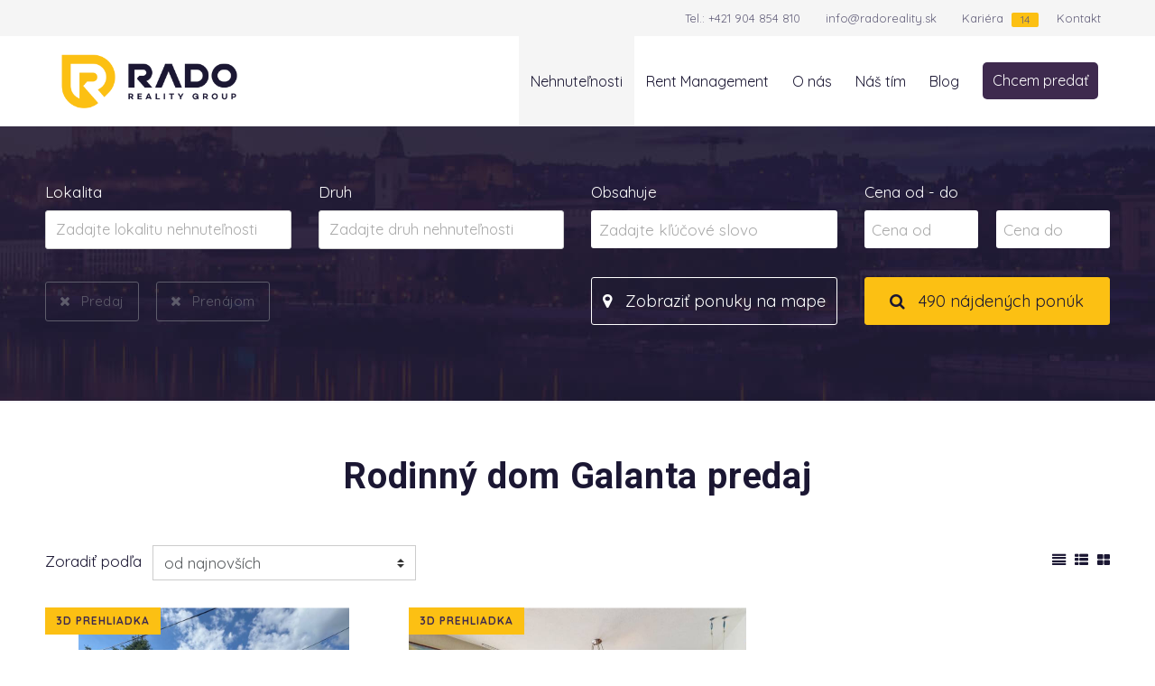

--- FILE ---
content_type: text/html; charset=UTF-8
request_url: https://nehnutelnosti.radoreality.sk/rodinny-dom-okres-galanta-na-predaj
body_size: 7009
content:
<!DOCTYPE html> <html lang="sk"> <head> <meta http-equiv="Content-Type" content="text/html; charset=utf-8" /> <meta name="robots" content="index, follow" /> <meta name="viewport" content="width=device-width, initial-scale=1.0, maximum-scale=1.0, user-scalable=no, initial-scale=1, shrink-to-fit=no"> <meta http-equiv="x-ua-compatible" content="ie=edge"> <link rel="stylesheet" href="/template/css/bootstrap.css?r=18" /> <link rel="stylesheet" href="/template/css/font-awesome.css?r=18" /> <link rel="stylesheet" href="/template/css/style.css?r=18" /> <link rel="stylesheet" href="/template/css/style-v2.css?r=18" /> <link rel="stylesheet" href="/template/css/slick.css?r=18" /> <link rel="stylesheet" href="/template/css/sumoselect.css?r=18" /> <link href="https://cdnjs.cloudflare.com/ajax/libs/select2/4.0.3/css/select2.min.css" rel="stylesheet" /> <link rel="stylesheet" href="/template/css/select2.css?r=18" /> <link rel="stylesheet" href="/template/css/lightslider.css?r=18"/> <link rel="stylesheet" href="/template/css/lightgallery.css?r=18"/> <link rel="stylesheet" href="/template/css/selectize.css?r=18"/> <script type="text/javascript" src="//ajax.googleapis.com/ajax/libs/jquery/2.1.4/jquery.min.js"></script> <script type="text/javascript" src="//maxcdn.bootstrapcdn.com/bootstrap/4.0.0-alpha.4/js/bootstrap.js"></script> <script type="text/javascript" src="/static/js/jquery.form.js?r=18"></script> <script type="text/javascript" src="/static/js/jquery.simplemodal.js?r=18"></script> <script type="text/javascript" src="/js/lightslider.js?r=18"></script> <script type="text/javascript" src="/js/lightgallery.js?r=18"></script> <script type="text/javascript" src="/static/js/script_v2.js?r=18"></script> <script type="text/javascript" src="/js/script.js?r=18"></script> <script type="text/javascript" src="/js/sticky.js?r=18"></script> <script type="text/javascript" src="/js/slick.js?r=18"></script> <script type="text/javascript" src="/js/multicarousel.js?r=18"></script> <script type="text/javascript" src="/js/jquery.sumoselect.min.js?r=18"></script> <script type="text/javascript" src="/js/jquery.easing.1.3.js?r=18"></script> <script type="text/javascript" src="/js/jquery.elastislide.js?r=18"></script> <script type="text/javascript" src="/js/jquery.tmpl.min.js?r=18"></script> <script type="text/javascript" src="/js/jquery.print.js?r=18"></script> <script type="text/javascript" src="/js/selectize.js?r=18"></script> <script>
  dataLayer = [{
			'id': [938325,966246],						'listing_property_type': 'other',				'listing_pagetype': 'searchresults',
		'google_business_vertical': 'real_estate'
	  }];
</script> <script>(function(w,d,s,l,i){w[l]=w[l]||[];w[l].push({'gtm.start':new Date().getTime(),event:'gtm.js'});var f=d.getElementsByTagName(s)[0],j=d.createElement(s),dl=l!='dataLayer'?'&l='+l:'';j.async=true;j.src='https://www.googletagmanager.com/gtm.js?id='+i+dl;f.parentNode.insertBefore(j,f);})(window,document,'script','dataLayer','GTM-WMMZWMC');</script> <script type="text/javascript">
				$(document).ready(function() {
					if ($("#content_animate").length > 0) {
						$("html, body").animate({ scrollTop: $('#content_animate').offset().top }, 1);
					}
				});
			</script> <script>
!function(f,b,e,v,n,t,s)
{if(f.fbq)return;n=f.fbq=function(){n.callMethod?
n.callMethod.apply(n,arguments):n.queue.push(arguments)};
if(!f._fbq)f._fbq=n;n.push=n;n.loaded=!0;n.version='2.0';
n.queue=[];t=b.createElement(e);t.async=!0;
t.src=v;s=b.getElementsByTagName(e)[0];
s.parentNode.insertBefore(t,s)}(window,document,'script',
'https://connect.facebook.net/en_US/fbevents.js');
fbq('init', '429608460977567'); 
fbq('track', 'PageView');
</script> <noscript> <img height="1" width="1" src="https://www.facebook.com/tr?id=429608460977567&ev=PageView
&noscript=1"/> </noscript> <script>
function gtag_report_conversion(url) {
 var callback = function () {
   if (typeof(url) != 'undefined') {
     window.location = url;
   }
 };
 gtag('event', 'conversion', {
     'send_to': 'AW-919754793/9B6ACJLHiagBEKmwybYD',
     'event_callback': callback
 });
 return false;
}
</script> <title>
			Rodinný dom Galanta predaj - RADO Reality Group s.r.o.
		</title> </head> <body> <div > <header class="horizontal    "> <div class="meta"> <div class="container"> <div class="info"> <span>Tel.: <a href="tel:+421904854810">+421 904 854 810</a>  &nbsp;   &nbsp;  &nbsp; info@radoreality.sk &nbsp;  &nbsp;  &nbsp;  <a href="https://radoreality.sk/kariera/">Kariéra</a> <span class="badge"><a href="https://radoreality.sk/kariera">14</a></span> &nbsp; &nbsp; <a href="/kontakt">Kontakt</a></span> </div> </div> </div> <div class="navbar navbar-full" style="height: 100px;"> <div class="container"> <a class="navbar-brand" href="https://radoreality.sk/"><span>RADO Reality Group s.r.o.</span></a> <div class="menunavbar navbar navbar-full"> <ul class="nav nav-pills" role="navigation"> <li class="nav-item active"> <a class="nav-link" href="/">Nehnuteľnosti</a> </li> <li class="nav-item"> <a class="nav-link" href="https://radoreality.sk/rent-management/">Rent Management</a> </li> <li class="nav-item"> <a class="nav-link" href="https://radoreality.sk/o-nas/">O nás</a> </li> <li class="nav-item"> <a class="nav-link" href="https://radoreality.sk/tim/">Náš tím</a> </li> <li class="nav-item"> <a class="nav-link" href="https://radoreality.sk/blog/">Blog</a> </li> <li class="nav-item nohover"> <a class="nav-link button" href="/reality-dopyt">Chcem predať</a> </li> </ul> </div> <button href="#menuNavbar" class="menu navbar-toggler collapsed" type="button" data-toggle="collapse" data-target="#menuNavbar" data-parent="#navbars-wrapper"><i class="fa fa-navicon"></i></button> </div> </div> <div id="navbars-wrapper"> <div class="collapse collapseNavbar" id="menuNavbar"> <div class="container"> <nav> <ul> <li class="nav-item active"> <a class="nav-link" href="/">Nehnuteľnosti</a> </li> <li class="nav-item"> <a class="nav-link" href="https://radoreality.sk/rent-management/">Rent Management</a> </li> <li class="nav-item"> <a class="nav-link" href="https://radoreality.sk/o-nas/">O nás</a> </li> <li class="nav-item"> <a class="nav-link" href="https://radoreality.sk/tim/">Náš tím</a> </li> <li class="nav-item"> <a class="nav-link" href="https://radoreality.sk/blog/">Blog</a> </li> <li class="nav-item"> <a class="nav-link" href="/reality-dopyt">Chcem predať</a> </li> </ul> </nav> </div> </div> </div> </header> <section id="search" class="collapseNavbar collapse in" aria-expanded="false"> <div class="container"> <form id="fQuickSearch" name="fQuickSearch" class="row" action="/hladanie" method="get"> <div class="col-lg-3 col-md-6 col-sm-6 col-xs-12"> <fieldset class="form-group"> <label for="searchFormLocation">Lokalita</label> <div class="location-wrapper"> <select id="location" placeholder="Zadajte lokalitu nehnuteľnosti" multiple name="lokalita[]" onchange="returnPocetVysledkov();"> <optgroup label="Bratislavský"> <option value="okres|10020001">Bratislava - celé mesto</option> <option value="okres|10022002">Bratislava - Podunajské Biskupice</option> <option value="obec|Bratislava - Podunajské Biskupice">&nbsp;&nbsp;Bratislava - Podunajské Biskupice</option> <option value="okres|10022003">Bratislava - Ružinov</option> <option value="obec|Bratislava">&nbsp;&nbsp;Bratislava</option> <option value="obec|Bratislava - Nivy">&nbsp;&nbsp;Bratislava - Nivy</option> <option value="obec|Bratislava - Ružinov">&nbsp;&nbsp;Bratislava - Ružinov</option> <option value="obec|Bratislava - Trnávka">&nbsp;&nbsp;Bratislava - Trnávka</option> <option value="okres|10022004">Bratislava - Vrakuňa</option> <option value="obec|Bratislava - Vrakuňa">&nbsp;&nbsp;Bratislava - Vrakuňa</option> <option value="okres|10023003">Bratislava - Nové Mesto</option> <option value="obec|Bratislava - Ahoj">&nbsp;&nbsp;Bratislava - Ahoj</option> <option value="obec|Bratislava - Kramáre">&nbsp;&nbsp;Bratislava - Kramáre</option> <option value="obec|Bratislava - Nové Mesto">&nbsp;&nbsp;Bratislava - Nové Mesto</option> <option value="obec|Bratislava - Vinohrady">&nbsp;&nbsp;Bratislava - Vinohrady</option> <option value="okres|10024007">Bratislava - Záhorská Bystrica</option> <option value="obec|Bratislava - Záhorská Bystrica">&nbsp;&nbsp;Bratislava - Záhorská Bystrica</option> <option value="okres|10025003">Bratislava - Jarovce</option> <option value="obec|Bratislava - Jarovce">&nbsp;&nbsp;Bratislava - Jarovce</option> <option value="okres|10026001">Malacky</option> <option value="obec|Gajary">&nbsp;&nbsp;Gajary</option> <option value="obec|Malacky">&nbsp;&nbsp;Malacky</option> <option value="obec|Marianka">&nbsp;&nbsp;Marianka</option> <option value="obec|Rohožník">&nbsp;&nbsp;Rohožník</option> <option value="obec|Stupava">&nbsp;&nbsp;Stupava</option> <option value="obec|Záhorská Ves">&nbsp;&nbsp;Záhorská Ves</option> <option value="okres|10026002">Pezinok</option> <option value="obec|Limbach">&nbsp;&nbsp;Limbach</option> <option value="obec|Pezinok">&nbsp;&nbsp;Pezinok</option> <option value="obec|Slovenský Grob">&nbsp;&nbsp;Slovenský Grob</option> <option value="obec|Svätý Jur">&nbsp;&nbsp;Svätý Jur</option> <option value="okres|10026003">Senec</option> <option value="obec|Bernolákovo">&nbsp;&nbsp;Bernolákovo</option> <option value="obec|Chorvátsky Grob">&nbsp;&nbsp;Chorvátsky Grob</option> <option value="obec|Dunajská Lužná">&nbsp;&nbsp;Dunajská Lužná</option> <option value="obec|Hamuliakovo">&nbsp;&nbsp;Hamuliakovo</option> <option value="obec|Hrubá Borša">&nbsp;&nbsp;Hrubá Borša</option> <option value="obec|Ivanka pri Dunaji">&nbsp;&nbsp;Ivanka pri Dunaji</option> <option value="obec|Kostolná pri Dunaji">&nbsp;&nbsp;Kostolná pri Dunaji</option> <option value="obec|Kráľová pri Senci">&nbsp;&nbsp;Kráľová pri Senci</option> <option value="obec|Malinovo">&nbsp;&nbsp;Malinovo</option> <option value="obec|Miloslavov">&nbsp;&nbsp;Miloslavov</option> <option value="obec|Most pri Bratislave">&nbsp;&nbsp;Most pri Bratislave</option> <option value="obec|Rovinka">&nbsp;&nbsp;Rovinka</option> <option value="obec|Senec">&nbsp;&nbsp;Senec</option> <option value="obec|Tureň">&nbsp;&nbsp;Tureň</option> </optgroup> <optgroup label="Trenčiansky"> <option value="okres|10061001">Trenčín</option> <option value="obec|Adamovské Kochanovce">&nbsp;&nbsp;Adamovské Kochanovce</option> <option value="obec|Chocholná">&nbsp;&nbsp;Chocholná</option> <option value="obec|Chocholná-Velčice">&nbsp;&nbsp;Chocholná-Velčice</option> <option value="obec|Dolné Motešice">&nbsp;&nbsp;Dolné Motešice</option> <option value="obec|Drietoma">&nbsp;&nbsp;Drietoma</option> <option value="obec|Horňany">&nbsp;&nbsp;Horňany</option> <option value="obec|Hrabovka">&nbsp;&nbsp;Hrabovka</option> <option value="obec|Krivosúd-Bodovka">&nbsp;&nbsp;Krivosúd-Bodovka</option> <option value="obec|Melčice">&nbsp;&nbsp;Melčice</option> <option value="obec|Melčice-Lieskové">&nbsp;&nbsp;Melčice-Lieskové</option> <option value="obec|Nemšová">&nbsp;&nbsp;Nemšová</option> <option value="obec|Omšenie">&nbsp;&nbsp;Omšenie</option> <option value="obec|Skalka nad Váhom">&nbsp;&nbsp;Skalka nad Váhom</option> <option value="obec|Soblahov">&nbsp;&nbsp;Soblahov</option> <option value="obec|Svinná">&nbsp;&nbsp;Svinná</option> <option value="obec|Trenčianska Teplá">&nbsp;&nbsp;Trenčianska Teplá</option> <option value="obec|Trenčianske Jastrabie">&nbsp;&nbsp;Trenčianske Jastrabie</option> <option value="obec|Trenčianske Stankovce">&nbsp;&nbsp;Trenčianske Stankovce</option> <option value="obec|Trenčianske Teplice">&nbsp;&nbsp;Trenčianske Teplice</option> <option value="obec|Trenčín">&nbsp;&nbsp;Trenčín</option> <option value="okres|10061002">Bánovce nad Bebravou</option> <option value="obec|Bánovce nad Bebravou">&nbsp;&nbsp;Bánovce nad Bebravou</option> <option value="obec|Čierna Lehota">&nbsp;&nbsp;Čierna Lehota</option> <option value="okres|10061003">Ilava</option> <option value="obec|Bohunice">&nbsp;&nbsp;Bohunice</option> <option value="obec|Bolešov">&nbsp;&nbsp;Bolešov</option> <option value="obec|Borčice">&nbsp;&nbsp;Borčice</option> <option value="obec|Dubnica nad Váhom">&nbsp;&nbsp;Dubnica nad Váhom</option> <option value="obec|Dulov">&nbsp;&nbsp;Dulov</option> <option value="obec|Ilava">&nbsp;&nbsp;Ilava</option> <option value="obec|Košecké Podhradie">&nbsp;&nbsp;Košecké Podhradie</option> <option value="obec|Nová Dubnica">&nbsp;&nbsp;Nová Dubnica</option> <option value="obec|Pruské">&nbsp;&nbsp;Pruské</option> <option value="obec|Slavnica">&nbsp;&nbsp;Slavnica</option> <option value="obec|Veľký Kolačín">&nbsp;&nbsp;Veľký Kolačín</option> <option value="okres|10061004">Nové Mesto nad Váhom</option> <option value="obec|Bzince pod Javorinou">&nbsp;&nbsp;Bzince pod Javorinou</option> <option value="obec|Dolné Srnie">&nbsp;&nbsp;Dolné Srnie</option> <option value="obec|Kočovce">&nbsp;&nbsp;Kočovce</option> <option value="obec|Nové Mesto nad Váhom">&nbsp;&nbsp;Nové Mesto nad Váhom</option> <option value="obec|Potvorice">&nbsp;&nbsp;Potvorice</option> <option value="obec|Stará Turá">&nbsp;&nbsp;Stará Turá</option> <option value="okres|10061005">Partizánske</option> <option value="obec|Bošany">&nbsp;&nbsp;Bošany</option> <option value="obec|Hradište">&nbsp;&nbsp;Hradište</option> <option value="obec|Partizánske">&nbsp;&nbsp;Partizánske</option> <option value="okres|10061008">Púchov</option> <option value="obec|Beluša">&nbsp;&nbsp;Beluša</option> <option value="obec|Dolné Kočkovce">&nbsp;&nbsp;Dolné Kočkovce</option> <option value="obec|Horná Breznica">&nbsp;&nbsp;Horná Breznica</option> <option value="obec|Horovce">&nbsp;&nbsp;Horovce</option> <option value="obec|Lazy pod Makytou">&nbsp;&nbsp;Lazy pod Makytou</option> <option value="obec|Lednické Rovne">&nbsp;&nbsp;Lednické Rovne</option> <option value="obec|Lúky">&nbsp;&nbsp;Lúky</option> <option value="obec|Púchov">&nbsp;&nbsp;Púchov</option> <option value="okres|10061009">Myjava</option> <option value="obec|Brezová pod Bradlom">&nbsp;&nbsp;Brezová pod Bradlom</option> <option value="obec|Myjava">&nbsp;&nbsp;Myjava</option> </optgroup> <optgroup label="Trnavský"> <option value="okres|10071003">Galanta</option> <option value="obec|Jelka">&nbsp;&nbsp;Jelka</option> <option value="obec|Šintava">&nbsp;&nbsp;Šintava</option> <option value="obec|Sládkovičovo">&nbsp;&nbsp;Sládkovičovo</option> <option value="okres|10071005">Piešťany</option> <option value="obec|Ducové">&nbsp;&nbsp;Ducové</option> <option value="obec|Piešťany">&nbsp;&nbsp;Piešťany</option> <option value="obec|Sokolovce">&nbsp;&nbsp;Sokolovce</option> <option value="obec|Vrbové">&nbsp;&nbsp;Vrbové</option> <option value="okres|10071006">Senica</option> <option value="obec|Borský Mikuláš">&nbsp;&nbsp;Borský Mikuláš</option> <option value="obec|Borský Svätý Jur">&nbsp;&nbsp;Borský Svätý Jur</option> <option value="obec|Prievaly">&nbsp;&nbsp;Prievaly</option> <option value="obec|Šaštín-Stráže">&nbsp;&nbsp;Šaštín-Stráže</option> <option value="obec|Senica">&nbsp;&nbsp;Senica</option> <option value="obec|Štefanov">&nbsp;&nbsp;Štefanov</option> <option value="okres|10071007">Skalica</option> <option value="obec|Holíč">&nbsp;&nbsp;Holíč</option> <option value="obec|Kátov">&nbsp;&nbsp;Kátov</option> <option value="obec|Radimov">&nbsp;&nbsp;Radimov</option> <option value="obec|Skalica">&nbsp;&nbsp;Skalica</option> <option value="obec|Unín">&nbsp;&nbsp;Unín</option> </optgroup> </select> </div> </fieldset> </div> <div class="col-lg-3 col-md-6 col-sm-6 col-xs-12"> <fieldset class="form-group"> <label for="searchFormKind">Druh</label> <select id="novydruh" placeholder="Zadajte druh nehnuteľnosti" multiple name="druh[]" onchange="returnPocetVysledkov();"> <optgroup label="Domy a budovy"> <option value="61">Rodinný dom</option> <option value="62">Chata</option> <option value="63">Budova</option> <option value="64">Vila</option> </optgroup> <optgroup label="Byty"> <option value="111">Garsónka</option> <option value="113">1-izbový byt</option> <option value="121">2-izbový byt</option> <option value="122">3-izbový byt</option> <option value="131">4-izbový byt</option> <option value="132">5 a viac izbový byt</option> </optgroup> <optgroup label="Komerčné objekty"> <option value="31">Obchodné priestory</option> <option value="32">Výrobné priestory</option> <option value="33">Kancelárie</option> <option value="34">Gastro priestory</option> <option value="35">Sklady a haly</option> <option value="36">Hotely a penzióny</option> </optgroup> <optgroup label="Pozemky"> <option value="41">Pozemky - bývanie</option> <option value="42">Pozemky - komerčné</option> <option value="43">Poľnohospodárske a lesné pozemky</option> <option value="44">Záhrady</option> <option value="47">Rekreačné pozemky</option> </optgroup> <optgroup label="Developerské projekty"> <option value="23">Developerské pozemky</option> </optgroup> <optgroup label="Ostatné"> <option value="51">Garáže</option> <option value="53">Zvláštne nehnuteľnosti</option> </optgroup> </select> </fieldset> </div> <div class="col-lg-3 col-md-6 col-sm-6 col-xs-12"> <fieldset class="form-group"> <label for="searchFormText">Obsahuje</label> <input type="text" class="form-control" id="searchFormText" value="" placeholder="Zadajte kľúčové slovo" name="fulltext" onclick="this.value='';" onkeyup="returnPocetVysledkov();" /> </fieldset> </div> <div class="col-lg-3 col-md-6 col-sm-6 col-xs-12"> <fieldset class="form-group price" onclick="returnPocetVysledkov();"> <label for="searchFormType">Cena od - do</label> <input type="text" class="form-control left" placeholder="Cena od" value="" name="cenaod" onclick="this.value='';" onkeyup="returnPocetVysledkov();" /> <input type="text" class="form-control right" placeholder="Cena do" value="" name="cenado" onclick="this.value='';" onkeyup="returnPocetVysledkov();" /> </fieldset> </div> <br clear="both" /> <div class="col-xl-6 col-lg-4 col-md-12 col-sm-12 col-xs-12"> <fieldset class="form-group type"> <div class="btn-group" data-toggle="buttons"> <label class="btn" onchange="returnPocetVysledkov();"> <input type="checkbox" name="typ[]" value="predaj" id="searchFormType"> Predaj
            </label> <label class="btn" onchange="returnPocetVysledkov();"> <input type="checkbox" name="typ[]" value="prenajom"> Prenájom
            </label> </div> </fieldset> </div> <div class="col-xl-3 col-lg-4 col-md-6 col-sm-12 col-xs-12"> <fieldset class="form-group button"> <button type="submit" class="map" name="map"><i class="fa fa-map-marker"></i> Zobraziť ponuky na mape</button> </fieldset> </div> <div class="col-xl-3 col-lg-4 col-md-6 col-sm-12 col-xs-12"> <fieldset class="form-group button"> <button type="submit" class="search" id="submitQS"><i class="fa fa-search"></i> <span class="pocetponuk"></span></button> </fieldset> </div> </form> </div> </section> <section id="offers"> <div class="container"> <h1 class="head">Rodinný dom Galanta predaj</h1> <div class="horizontal-filter"> <form role="form" class="form-inline"> <fieldset> <div class="form-group"> <label for="sortby-select">Zoradiť podľa</label> <select class="form-control c-select" id="sortby-select" onchange="javascript:location.href = this.value;"> <option value="/rodinny-dom-okres-galanta-na-predaj?offset=&amp;&amp;sc=vlozeno&sd=DESC">od najnovších</option> <option value="/rodinny-dom-okres-galanta-na-predaj?offset=&amp;&amp;sc=vlozeno&sd=ASC">od najstarších</option> <option value="/rodinny-dom-okres-galanta-na-predaj?offset=&amp;&amp;sc=cenaEUR&sd=ASC">od najlacnejších po najdrahšie</option> <option value="/rodinny-dom-okres-galanta-na-predaj?offset=&amp;&amp;sc=cenaEUR&sd=DESC">od najdrahších po najlacnejšie</option> <option value="/rodinny-dom-okres-galanta-na-predaj?offset=&amp;&amp;sc=plochaVZozname&sd=ASC">od najmenších po najväčšie</option> <option value="/rodinny-dom-okres-galanta-na-predaj?offset=&amp;&amp;sc=plochaVZozname&sd=DESC">od najväčších po najmenšie</option> </select> </div> <div class="change-grid"> <button class="grid" title="Zobraziť ponuky v mriežke"><i class="fa fa-th-large"></i></button> <button class="list" title="Zobraziť ponuky ako zoznam"><i class="fa fa-th-list"></i></button> <button class="tablelist" title=""><i class="fa fa-align-justify"></i></button> </div> </fieldset> </form> </div> <div class="row" id="ponuky_grid"> <div class="table-view-head"> <label class="nazov">&nbsp;</label> <div class="head-wrapper"> <label class="adresa">Adresa</label> <label class="typ">Typ</label> <label class="druh">Druh</label> <label class="velkost">Veľkosť</label> <label class="cena"></label> </div> </div> <div class="offer col-xl-4 col-lg-4 col-sm-6 col-xs-12 full grid-view"> <div class="img-wrapper"> <div class="tag-wrapper"> <label class="tag info">3D prehliadka</label> </div> <a href="/rado-znovu-na-predaj-poschodovy-5-izbovy-rodinny-dom-jelka-938325"> <img src="/static/fotky/p/800x600x2/188/938325_f5dffdad5a425dfa676364b745294c96.jpeg" alt="IMG_3362.jpeg" /> </a> </div> <div class="text-wrapper"> <a href="/rado-znovu-na-predaj-poschodovy-5-izbovy-rodinny-dom-jelka-938325"><h2>RADO | Znovu NA PREDAJ!! POSCHODOVÝ 5-izbový RODINNÝ DOM, Jelka</h2></a> <p class="address"><i class="fa fa-map-marker"></i> Stodolova 12, Jelka</p> <p class="perex">Na predaj rodinný dom v obci Jelka  pri Senci (okres Galanta) s veľkým potenciálom na bývanie aj podnikanie.RADO Reality ponúka na predaj poschodový samostatne stojaci 5-izbový rodinný dom s...</p> <label><span>Typ ponuky</span> <strong>predaj</strong></label> <label><span>Druh</span> <strong>Rodinný dom</strong></label> <label><span>Úžitková plocha</span> <strong>180 m&sup2;</strong></label> <label class="price">Cena v RK</label> </div> </div> <div class="offer col-xl-4 col-lg-4 col-sm-6 col-xs-12 full grid-view"> <div class="img-wrapper"> <div class="tag-wrapper"> <label class="tag info">3D prehliadka</label> </div> <a href="/rado-5-izbovy-rodinny-dom-s-bazenom-a-saunou-sintava-966246"> <img src="/static/fotky/p/800x600x2/194/966246_785c4ab13c774cb7d0b675cadffa036b.jpg" alt="RADO-Rodinny-dom-Sintava-09032025_110102.jpg" /> </a> </div> <div class="text-wrapper"> <a href="/rado-5-izbovy-rodinny-dom-s-bazenom-a-saunou-sintava-966246"><h2>RADO | 5-izbový rodinný dom s bazénom a saunou | Šintava </h2></a> <p class="address"><i class="fa fa-map-marker"></i> Šintava</p> <p class="perex">Hľadáš pokojné bývanie v príjemnej lokalite s výbornou dostupnosťou?RADO Reality ti ponúka na predaj priestranný 5-izbový rodinný dom so saunou a bazénom s úžitkovou plochou 200 m². Tento dom...</p> <label><span>Typ ponuky</span> <strong>predaj</strong></label> <label><span>Druh</span> <strong>Rodinný dom</strong></label> <label><span>Úžitková plocha</span> <strong>200 m&sup2;</strong></label> <label class="price">185.000,- €</label> </div> </div> </div> </div> </section> <div class="footer-top"></div> <section id="submenu-footer"> <div class="container"> <div class="row"> <div class="submenu"> <h4>Rado Reality Group</h4> <a href="https://www.facebook.com/radoreality/" class="social fb"><img src="/template/css/img/fb.svg" alt="facebook" /></a> <a href="https://www.instagram.com/rado_reality/" class="social fb"><img src="/template/css/img/instagram.svg" alt="instagram" /></a> <a href="https://www.linkedin.com/company/10931741" class="social fb"><img src="/template/css/img/linkedin.svg" alt="linkedin" /></a> <ul> <li><a href="https://radoreality.sk/vseobecne-obchodne-podmienky/">VOP</a></li> <li><a href="https://radoreality.sk/reklamacny-poriadok/">Reklamačný poriadok</a></li> <li><a href="https://radoreality.sk/ochrana-osobnych-udajov/">Ochrana osobných údajov</a></li> <li><a href="https://radoreality.sk/cennik/">Cenník</a></li> <li>&copy; 2019 RADO Reality Group s.r.o.</li> </ul> </div> <div class="submenu"> <h4>Odkazy</h4> <ul> <li class="small"><a href="/reality-dopyt">Chcem predať</a></li> <li class="small"><a href="https://radoreality.sk/kariera/">Kariéra</a></li> <li class="small"><a href="/kontakt">Kontakt</a></li> <li class="small"><a href="https://radoreality.sk/e-book/">E-book</a></li> </ul> </div> <div class="submenu"> <h4>Blog</h4> <ul> <li class="italic"><a href="https://radoreality.sk/energeticky-certifikat-ako-ho-zistit-a-co-ak-chyba/">Energetický certifikát – ako ho zistiť a čo ak chýba?</a></li> <li class="italic"><a href="https://radoreality.sk/predat-sam-ci-cez-realitku-toto-sa-oplati-viac/">Predať sám či cez realitku? Toto sa oplatí viac</a></li> <li class="italic"><a href="https://radoreality.sk/ako-prezentovat-nehnutelnost-na-instagrame/">Ako prezentovať nehnuteľnosť na instagrame</a></li> <li class="italic"><a href="https://radoreality.sk/znalecky-posudok-verzus-trhova-cena-ake-su-rozdiely/">Znalecký posudok verzus trhová cena – aké sú rozdiely?</a></li> </ul> </div> <div class="submenu"> <h4>Kontakt</h4> <ul> <li>RADO Reality Trenčín s.r.o.,<br />Mateja Bela 2460/20, Trenčín</li> <li>Tel.: <a href="tel:+421904854810">+421 904 854 810</a></li> <li>info@radoreality.sk</li> </ul> </div> </div> </div> </section> </div> <script type="text/javascript">
		if($('body').width() < 769) {
			$( "#search" ).removeClass( "in" );
		}
		else {
			$( "#search" ).addClass( "in" );
		}
		if(/Android|webOS|iPhone|iPad|iPod|BlackBerry|IEMobile|Opera Mini/i.test(navigator.userAgent)) {
		} else {
			$(window).resize(function() {
				if ( $(window).width() < 769) {
					$('.collapse').collapse("hide");
				} else {
					$('#search').collapse("show");
				}
			});
		}
	</script> <script type="text/javascript">
		$(document).ready(function () {
			$('.searchFormLocation').SumoSelect({ forceCustomRendering: true, selectAll: true, search: false, searchText: '', placeholder: 'Zadajte lokalitu nehnuteľnosti ..', locale: ['OK', 'Zrušiť', 'Vybrať všetky lokality'], noMatch: '"{0}" neexistuje.', captionFormat:'Vybraných lokalít - {0}', captionFormatAllSelected:'Všetky lokality nehnuteľností' });
            $('.searchFormKind').SumoSelect({ forceCustomRendering: true, selectAll: true, search: false, searchText: '', placeholder: 'Zadajte druh nehnuteľnosti ..', locale: ['OK', 'Zrušiť', 'Vybrať všetky druhy'], noMatch: '"{0}" neexistuje.', captionFormat:'Vybraných druhov - {0}', captionFormatAllSelected:'Všetky druhy nehnuteľností' });
							var grid = getCookie('grid');
				if (grid == 2) {
					$("#ponuky_grid .offer").removeClass("grid-view");
					$('#offers .table-view-head').removeClass('visible');
					$('#offers .offer').removeClass('grid-view').removeClass('table-view');
					$('#offers .offer').addClass('list-view');
				} else if (grid == 3) {
					$('#offers .offer').removeClass('grid-view').removeClass('list-view');
					$('#offers .offer').addClass('table-view');
					$('#offers .table-view-head').addClass('visible');
				}
					});
	</script> <script type="text/javascript">
		$("#offer-detail").find('#printButton').on('click', function() {
            $("#offer-detail").print({
                globalStyles : true,
                mediaPrint : true,
                iframe : true,
                stylesheet : "/template/css/detail.css",
                rejectWindow : true,
                noPrintSelector : ".noprint",
            });
        });
	</script> <script type="text/javascript">
		$('.carousel-inner').slick({
			adaptiveHeight: true,
			autoplay: true,
			arrows: true,
			centerMode: false
		});
	</script> <script type="text/javascript">
		$(window).scroll(function(){
		    if ($(window).scrollTop() >= 40) {
		        $('header').addClass('hidetop');
		        $('header .navbar').addClass('small');
		        $('#search').addClass('padding');
		    }
		    else {
		        $('header').removeClass('hidetop');
		        $('header .navbar').removeClass('small');
		        $('#search').removeClass('padding');
		    }

		    if ($(window).scrollTop() < 40) {
		    	$('header .navbar').removeAttr('style');
		    }
		});
	</script> </body> </html>

--- FILE ---
content_type: text/html; charset=UTF-8
request_url: https://nehnutelnosti.radoreality.sk/ajax/pocetVysledkov
body_size: -192
content:
490 nájdených ponúk

--- FILE ---
content_type: text/html; charset=UTF-8
request_url: https://nehnutelnosti.radoreality.sk/ajax/pocetVysledkov
body_size: -199
content:
490 nájdených ponúk

--- FILE ---
content_type: text/css
request_url: https://nehnutelnosti.radoreality.sk/template/css/style.css?r=18
body_size: 12917
content:
@import url("https://fonts.googleapis.com/css?family=Quicksand:400,700&display=swap&subset=latin-ext");@import url("https://fonts.googleapis.com/css?family=Roboto:400,700&display=swap&subset=latin-ext");.radio,.checkbox{margin:0px}select{cursor:pointer}form .form-group .form-control{padding:0.375rem 0.75rem 0.375rem 0.25rem}form .form-group .form-control:focus{border-color:#ccc;outline:0;-webkit-box-shadow:none;box-shadow:none}.form-wrapper .suhlas{margin:20px 0}.form-wrapper .suhlas label{float:left;width:auto;margin:0 15px 0 0}.form-wrapper .suhlas p{float:left;width:calc(100% - 40px)}.checkbox input[type="checkbox"]:focus+label::before{outline:none}.form-inline label{width:auto;margin-right:7px;margin-bottom:.550rem;margin-top:.550rem}.colored input[type="checkbox"]:checked+label::before,.colored input[type="radio"]:checked+label::before{background-color:#fcc013;border-color:#fcc013}.colored input[type="checkbox"]:checked+label::after,.colored input[type="radio"]:checked+label::after{color:#fff}body{background:#fff;color:#1b1733;font-family:"Quicksand","HelveticaNeue","Helvetica Neue",Helvetica,Arial,sans-serif;font-size:17px}@media only screen and (max-width: 768px){body{padding-top:60px}}body>div{background:#fff}body>div#boxed-width{position:relative;max-width:1440px;margin:0 auto;background:#fff}@media only screen and (min-width: 1320px){.container{max-width:1240px;padding-left:30px;padding-right:30px}}@media only screen and (min-width: 768px) and (max-width: 1320px){.container{max-width:100%;padding:0 50px}}@media only screen and (max-width: 768px){.container{width:85%;max-width:85%;margin:0 auto;padding:0}}body>div#full-width{width:100%;background:#fff}body>div#full-width div.container{width:96% !important;max-width:96% !important}p{line-height:24px}b,strong{font-weight:600}a{color:#3e2a4e}a:hover{color:#3e2a4e;text-decoration:underline}.btn-link{background:#3e2a4e !important;border-radius:3px;padding:10px 15px;color:#fff !important;text-transform:none !important}.btn-link>i.fa{margin-right:6px !important;color:#fcc013 !important}.btn-link:hover{text-decoration:none;background:#524060}button{background:#3e2a4e;border:1px solid #3e2a4e;padding:6px 12px;color:#fff;font-family:"Quicksand","HelveticaNeue","Helvetica Neue",Helvetica,Arial,sans-serif;font-weight:600;font-size:0.9em;text-transform:uppercase;-webkit-transition:background-color 150ms linear;-moz-transition:background-color 150ms linear;-o-transition:background-color 150ms linear;-ms-transition:background-color 150ms linear;transition:background-color 150ms linear}button:hover{background:#3e2a4e;color:#fff}div.btn-group{width:100%}div.btn-group label.btn{display:block;float:left;width:auto;color:#1b1733;padding:10px 16px 10px 15px;font-size:0.8em;text-transform:uppercase;border:1px solid #ebebeb}div.btn-group label.btn:before{display:inline;float:left;text-align:left;width:24px;font-family:'FontAwesome';content:'\f00d'}div.btn-group label.btn.active{color:#1b1733 !important;background:#f8f9fd !important}div.btn-group label.btn.active:before{font-family:'FontAwesome';content:'\f00c';color:#fcc013 !important}div.btn-group label.btn:hover{z-index:1}a.social-icon{width:26px;height:26px;line-height:24px;display:block;text-align:center}a.social-icon i.fa{color:#fff;font-size:14px !important;margin:0px}a.social-icon.circle{-webkit-border-radius:50%;-moz-border-radius:50%;border-radius:50%}a.social-icon.facebook{background:#3b5998}a.social-icon.twitter{background:#4099FF}a.social-icon.gplus{background:#dd4b39}a.social-icon.instagram{background:#dd2a7b}a.social-icon.instagram i.fa{position:relative;left:.05em}a.social-icon.linkedin{background:#0073b1}a.social-icon.linkedin i.fa{position:relative;left:.05em}a.social-icon.youtube{background:#cc181e}a.social-icon.youtube i.fa{font-size:20px !important;margin:3px 0 0 2px}.tag-wrapper{position:absolute;top:0px;z-index:1}.tag-wrapper label.tag{font-family:"Quicksand","HelveticaNeue","Helvetica Neue",Helvetica,Arial,sans-serif;font-weight:600;text-transform:uppercase;text-align:center;font-size:12px;letter-spacing:1px;padding:6px 12px;margin:0px;display:inline-block;float:left;clear:left}.tag-wrapper label.info{background:#fcc013;color:#3e2a4e}.tag-wrapper label.develo{background:#3e2a4e;color:#fff}.tag-wrapper label.reserved{background:#3e2a4e;color:#fff}.tag-wrapper label.new{background:#fcc013;color:#3e2a4e}.tag-wrapper label.sell{background:#3e2a4e;color:#fff}.modal-sm .modal-header h4,.modal-lg .modal-header h4{color:#1b1733;letter-spacing:0.01em}.modal-sm .modal-header button.close,.modal-lg .modal-header button.close{margin-top:0px;font-size:18px}.modal-sm .modal-header button.close:hover,.modal-lg .modal-header button.close:hover{background:transparent}.modal-sm .modal-body .form-group label,.modal-lg .modal-body .form-group label{padding:0.5em 0;color:#1b1733;font-weight:bold}.modal-sm .modal-body .form-group label[for=suhlas],.modal-lg .modal-body .form-group label[for=suhlas]{width:auto;float:left;padding:0px;margin:1px 10px 1px 0}.modal-sm .modal-body .form-group textarea,.modal-lg .modal-body .form-group textarea{min-height:100px}.modal-sm .modal-footer button,.modal-lg .modal-footer button{padding:6px 24px;font-size:0.9em}.modal-sm .modal-footer button.btn-primary,.modal-lg .modal-footer button.btn-primary{background:#3e2a4e;border:2px solid #3e2a4e;color:#fff;float:right}.modal-sm .modal-footer button.btn-secondary,.modal-lg .modal-footer button.btn-secondary{background:transparent;border:2px solid #3e2a4e;color:#3e2a4e;float:left}@media only screen and (min-width: 768px){.modal-sm{width:400px}}h1,h2,h3,h4,h5{letter-spacing:0.03em;font-family:'Roboto', sans-serif}h1.head{color:#1b1733;text-align:center;margin-bottom:50px;font-weight:bold;font-size:40px;text-transform:none;letter-spacing:0.02em;line-height:1.1em}h1.head.left{text-align:left}@media only screen and (max-width: 768px){h1.head.left{text-align:center}}h1.head.heading{text-align:left !important;text-transform:none;letter-spacing:1px;margin-bottom:0px}h2.head{font-weight:bold;color:#1b1733;text-align:center;font-size:16px;margin-bottom:30px}h2.head.left{text-align:left}h3{font-weight:bold}h4{font-weight:bold;color:#1b1733;letter-spacing:2px}p.subhead{text-align:center;line-height:26px;width:80%;margin:0 auto;margin-top:-20px;margin-bottom:60px}p.subhead.left{text-align:left;width:60%;margin:0px;margin-top:-30px;margin-bottom:30px}@media only screen and (max-width: 768px){p.subhead.left{width:100%;text-align:center}}.form-wrapper{padding:30px 0}.form-wrapper button{width:100%;font-family:"Quicksand","HelveticaNeue","Helvetica Neue",Helvetica,Arial,sans-serif;font-weight:600;letter-spacing:0.05em}input,textarea{padding:0.5em !important}input.checksum{width:80px}form label{color:#1b1733;width:100%}form span{color:#1b1733;font-weight:500}form textarea{min-height:201px;overflow:hidden;resize:none}form button{padding:10px 60px;float:right}.submenu h4{margin-bottom:0px}@media only screen and (max-width: 992px){.submenu h4{margin-bottom:30px}.submenu h4:last-child{margin-bottom:0px}}.submenu ul{list-style-type:none;padding:0px;margin:0px}.submenu ul li{margin-bottom:16px}.submenu ul li a{color:#ffd042;line-height:28px}.submenu ul li.small{margin-bottom:9px}.submenu ul li.small a{font-size:13px}.submenu ul li.italic{font-style:italic;font-family:"Georgia","Times New Roman",Helvetica,Arial,sans-serif;border-bottom:3px solid #322e4d;font-size:85%;margin:0px}.submenu ul li.italic a{display:block;padding:5px 0}.submenu ul li.italic:last-child{border-bottom:none}@media only screen and (max-width: 992px){.submenu ul li.italic a{line-height:20px;padding:10px 0;display:block}}.submenu ul li:last-child{margin-bottom:0px}@media only screen and (max-width: 768px){.submenu{width:100% !important;margin:0 !important;margin-bottom:150px !important}.submenu:last-child{margin-bottom:0px !important}}section#welcome{padding:60px 0 0 0}section#welcome div.buttons-offers{padding-top:0px;padding-bottom:20px}ul.nav-tabs{border-bottom:2px solid #ebebeb}ul.nav-tabs .nav-link.active,ul.nav-tabs .nav-link.active:focus,ul.nav-tabs .nav-link.active:hover,ul.nav-tabs .nav-item.open .nav-link,ul.nav-tabs .nav-item.open .nav-link:focus,ul.nav-tabs .nav-item.open .nav-link:hover{border-color:#ebebeb}ul.nav-tabs .nav-link.active,ul.nav-tabs .nav-link.active:focus,ul.nav-tabs .nav-link.active:hover{border-bottom:1px solid transparent}ul.nav-tabs .nav-link:hover{border:1px solid #e9eaf1;border-bottom:none}ul.nav-tabs li.nav-item{margin-bottom:-2px}ul.nav-tabs li.nav-item a{padding:.75em 1.5em}ul.nav-tabs li.nav-item a.active,ul.nav-tabs li.nav-item a.active:hover{color:#1b1733;font-family:"Quicksand","HelveticaNeue","Helvetica Neue",Helvetica,Arial,sans-serif;font-weight:600;letter-spacing:0.03em}@media only screen and (max-width: 992px){ul.nav-tabs li.nav-item{width:100%;margin-left:0px !important}ul.nav-tabs li.nav-item a{text-align:center;border:1px solid #ebebeb}ul.nav-tabs li.nav-item a.active,ul.nav-tabs li.nav-item a.active:focus,ul.nav-tabs li.nav-item a.active:hover{border-bottom:1px solid #ebebeb}}#map{margin:auto;width:100%;margin-bottom:30px}#map.search-results-map{height:700px}@media only screen and (max-width: 768px){#map.search-results-map{height:700px}}.infowindow{width:240px;min-height:450px}.infowindow img{width:100%;margin-bottom:20px}.infowindow h2{margin-bottom:9px;font-size:1.25em}.infowindow p{display:block;width:100%;line-height:24px;overflow:auto;margin:0px !important;padding:0px}.infowindow label{float:left}.infowindow strong{float:right}.infowindow p.cena{margin-top:10px;font-size:1.33em}.infowindow p.cena strong{color:#fcc013}.infowindow a{display:block;text-align:center;margin-bottom:5px}.infowindow a.button{display:block;width:auto;background:#3e2a4e;color:#fff;text-transform:uppercase;font-weight:bold;font-weight:600;padding:8px 12px;margin-bottom:10px;-webkit-border-radius:3px;-moz-border-radius:3px;border-radius:3px}div.search-result-legend label{float:left;margin-right:20px}div.search-result-legend label img{margin-right:10px}table.offers-table-view tr{border-bottom:2px solid #f8f9fd}table.offers-table-view tr th{border:none}table.offers-table-view tr th i.fa{margin-right:8px}table.offers-table-view tr th.nazov{width:25%}table.offers-table-view tr th.lokalita{width:20%}table.offers-table-view tr th.typ,table.offers-table-view tr th.druh,table.offers-table-view tr th.vymera,table.offers-table-view tr th.cena{text-align:center}table.offers-table-view tr td{padding-top:18px;padding-bottom:18px}table.offers-table-view tr td img{max-width:100px}table.offers-table-view tr td span.noimage{display:block;width:100px;height:55px;background:transparent url("/template/css/img/logo.png") no-repeat left center;background-size:60%}table.offers-table-view tr td small.status{color:#fcc013;font-size:0.88em}table.offers-table-view tr td.nazov{width:25%}table.offers-table-view tr td.lokalita{width:20%}table.offers-table-view tr td.typ,table.offers-table-view tr td.druh,table.offers-table-view tr td.vymera,table.offers-table-view tr td.cena{text-align:center}table.offers-table-view tr:hover{cursor:pointer}table.offers-table-view tr:hover td{background:#ebebeb}section#content{padding:60px 0 50px 0;border-bottom:2px solid #ebebeb}section#content.contact .sub h1.head{display:none}@media only screen and (max-width: 992px){section#content.contact .content-wrapper .left{-ms-flex-order:2;-webkit-order:2;order:2}section#content.contact .content-wrapper .right{-ms-flex-order:1;-webkit-order:1;order:1}section#content.contact .content-wrapper .main h1.head{display:none}section#content.contact .content-wrapper .sub{padding-top:0px !important}section#content.contact .content-wrapper .sub h1.head{display:block;margin-bottom:40px !important}section#content.contact .content-wrapper .sub h2{display:none}}section#content .content-wrapper{display:-webkit-box;display:-webkit-flex;display:-ms-flexbox;display:flex}section#content .content-wrapper section{padding-top:0px}section#content .content-wrapper .main p.subhead,section#content .content-wrapper .sub p.subhead{width:90%}@media only screen and (max-width: 992px){section#content .content-wrapper .main p.subhead,section#content .content-wrapper .sub p.subhead{width:100%}}section#content .content-wrapper .sub .submenu{margin-bottom:40px}section#content .content-wrapper .sub .submenu h4{text-align:left !important;margin-bottom:20px}section#content .content-wrapper .sub .submenu ul li{text-align:left !important}section#content .content-wrapper .sub .submenu:first-child{margin-top:7px}section#content .content-wrapper .sub.left{padding-right:50px}section#content .content-wrapper .sub.right{padding-left:50px}@media only screen and (max-width: 768px){section#content .content-wrapper .sub.hide-sm-down{display:none}}section#content .content-wrapper .left{-ms-flex-order:1;-webkit-order:1;order:1}section#content .content-wrapper .right{-ms-flex-order:2;-webkit-order:2;order:2}section#content .content-wrapper.text{display:block !important}@media only screen and (max-width: 768px){section#content .content-wrapper{-webkit-flex-direction:column;flex-direction:column}section#content .content-wrapper .sub{padding:50px !important}}section#offers{padding:60px 0 50px 0;border-bottom:2px solid #f8f9fd}section#offers .offer{margin-bottom:15px}section#offers .offer.develo{margin-bottom:30px}section#offers .horizontal-filter{margin:0 0 30px 0}section#offers .horizontal-filter .offers-filter{width:auto;float:right}section#offers .horizontal-filter .offers-filter label{margin:0px;margin-left:10px;padding:8px 16px}@media only screen and (max-width: 544px){section#offers .horizontal-filter .offers-filter label{width:100%;margin:5px 0;text-align:left}}@media only screen and (max-width: 768px){section#offers .horizontal-filter .offers-filter{width:100%;margin:0px}}@media only screen and (max-width: 992px){section#offers .horizontal-filter .offers-filter{float:left;margin:10px 0 0 0}section#offers .horizontal-filter .offers-filter label:first-child{margin-left:0px}}section#offers .horizontal-filter .change-grid{float:right;margin-left:20px}section#offers .horizontal-filter .change-grid button{background:transparent;color:#1b1733;border:none;text-align:right;padding:10px 0px;margin-left:10px;height:34px;transition:color 250ms ease}section#offers .horizontal-filter .change-grid button:hover{color:#fcc013}@media only screen and (max-width: 1200px){section#offers .horizontal-filter .change-grid button.tablelist{display:none}}@media only screen and (max-width: 544px){section#offers .horizontal-filter .change-grid{display:none}}section#offers .table-view-head{display:none;width:100%;background:#fcc013;color:#fff;height:36px;line-height:36px;margin-bottom:20px;padding-left:.9375rem;padding-right:.9375rem}section#offers .table-view-head label.nazov{float:left;width:15%}section#offers .table-view-head .head-wrapper{overflow:auto;float:left;width:85%}section#offers .table-view-head .head-wrapper label{float:left;text-align:center;font-size:0.9em}section#offers .table-view-head .head-wrapper label.adresa{margin-left:25%;width:25%;text-align:left}section#offers .table-view-head .head-wrapper label.typ,section#offers .table-view-head .head-wrapper label.druh,section#offers .table-view-head .head-wrapper label.velkost{width:10%;margin:0 1%}section#offers .table-view-head .head-wrapper label.cena{width:14%}section#offers .table-view-head.visible{display:inline-block !important}@media only screen and (max-width: 992px){section#offers.withagent h1{float:left}}.buttons-offers{padding:80px 0}.buttons-offers button{position:relative;background:transparent;border:2px solid #3e2a4e;display:block;width:100%;color:#3e2a4e;font-family:"Quicksand","HelveticaNeue","Helvetica Neue",Helvetica,Arial,sans-serif;font-weight:700;font-size:16px;text-align:left;text-transform:uppercase;letter-spacing:2px;padding:20px;padding-right:130px;-webkit-transition:background-color 150ms linear;-moz-transition:background-color 150ms linear;-o-transition:background-color 150ms linear;-ms-transition:background-color 150ms linear;transition:background-color 150ms linear}.buttons-offers button:hover{background:#3e2a4e;color:#fff}.buttons-offers button>i.fa{color:#fcc013;position:absolute;right:20px;top:calc(50% - 5px);font-size:0.9em}.buttons-offers button>i.fa:hover>i.fa{color:#fff}@media only screen and (max-width: 992px){.buttons-offers button{margin-bottom:10px !important}.buttons-offers .container .row div:last-child button{margin-bottom:0px !important}}section#categories{background:#4f4f4f;padding:40px 0}section#categories .item{position:relative;width:20%;float:left;text-align:center}section#categories .item img{width:30%;margin-bottom:10px}section#categories .item h3{color:#fff;text-transform:uppercase;letter-spacing:0.1em;font-size:15px;font-family:"Quicksand","HelveticaNeue","Helvetica Neue",Helvetica,Arial,sans-serif;font-weight:600}section#categories .item h3 a{color:#fff !important}section#categories .item h3 a:hover{border-bottom:1px solid #fcc013;text-decoration:none;cursor:pointer}section#categories .item span{display:inline-block;margin:0 auto;width:auto;color:#fff;padding:0 13px;height:24px;line-height:24px;text-align:center;background:#fcc013;font-size:12px;-webkit-border-radius:12px;-moz-border-radius:12px;border-radius:12px}@media only screen and (max-width: 992px){section#categories .item h3{font-size:0.8em}section#categories .item span{display:none}}@media only screen and (max-width: 768px){section#categories{display:none}}section#text{background:#f8f9fd;padding:50px 0}section#text .item{margin-bottom:30px}section#text .item h3{color:#1b1733;margin-bottom:15px}.breadcrumb{height:20px;padding:0px;margin:5px 0 40px 0;background:transparent}.breadcrumb a{color:#3e2a4e;font-size:0.9em}.breadcrumb .active{color:#1b1733}.breadcrumb li+li::before{color:#fcc013;font-size:10px;padding:0 15px;font-family:'FontAwesome';content:'\f0da'}.list-group{padding:20px 0;border-top:2px solid #ebebeb}.list-group .list-group-item{overflow:auto;padding:0px;margin:0px;background:transparent;border:none}.list-group .list-group-item span{float:right;font-family:"Quicksand","HelveticaNeue","Helvetica Neue",Helvetica,Arial,sans-serif;font-weight:500}.list-group.buttons{padding:0px;border:none}section#interesting{padding:50px 0}header{width:100%;z-index:10}header.hidetop{position:fixed;top:-40px}@media only screen and (min-width: 1320px){header .container{padding:0 15px}}header .meta{background:#f5f5f5;height:40px;line-height:40px}header .meta .info{float:right;font-size:13px;padding:0 10px;color:#635f7a;font-weight:400}header .meta .info .badge{display:inline-block;min-width:10px;padding:2px 10px;font-size:12px;font-weight:400;line-height:1;text-align:center;white-space:nowrap;vertical-align:middle;border-radius:2px;margin-left:5px;background-color:#fcc013}@media only screen and (max-width: 768px){header .meta .info .badge{margin:0;padding:0;border:none}}header .meta .info a{color:#635f7a}@media only screen and (max-width: 768px){header .meta .info{float:none;text-align:center}}header .navbar{background:#fff;color:#fcc013;height:100px;width:100%;padding:0px}header .navbar.small{height:66px}header .navbar.small button{height:66px}header .navbar.small .navbar-brand{height:66px;background-size:auto 66px}header .navbar.small .menunavbar{height:66px;line-height:66px}header .navbar.small .menunavbar ul li.nohover a{margin:12px 13px !important}header .navbar .mail,header .navbar .phone,header .navbar .address{display:block;float:right;height:100px;line-height:100px;margin-left:50px}header .navbar .mail i.fa,header .navbar .phone i.fa,header .navbar .address i.fa{color:#fcc013;font-size:2.15em;display:block;float:left;margin-top:34.5px;margin-right:15px}header .navbar .mail strong,header .navbar .phone strong,header .navbar .address strong{display:block;float:right;font-size:1.15em;letter-spacing:1px;color:#1b1733;line-height:100px}@media only screen and (max-width: 1200px){header .navbar .mail,header .navbar .phone,header .navbar .address{margin-left:20px}}@media only screen and (max-width: 768px){header .navbar .mail,header .navbar .phone,header .navbar .address{display:none}}header .navbar .lang{float:right;margin-left:45px;height:90px;line-height:90px}header .navbar .lang>a{font-family:"Quicksand","HelveticaNeue","Helvetica Neue",Helvetica,Arial,sans-serif;letter-spacing:0.03em}@media only screen and (max-width: 768px){header .navbar .lang{display:none}}header .navbar .mail{margin-left:0px}header .navbar .mail strong{font-size:1em}header .navbar .mail strong a{color:#1b1733 !important}header .navbar .address{font-size:0.8em}header .navbar .address i.fa{font-size:1.5em;margin-top:40.5px}header .navbar .address a{color:#fcc013 !important}@media only screen and (max-width: 992px){header .navbar .address{display:none}}header .navbar .social{float:right;margin-left:20px;height:100px;line-height:100px}header .navbar .social a{float:right;margin:37px 0 37px 16px}@media only screen and (max-width: 1200px){header .navbar .social{margin-left:20px}}@media only screen and (max-width: 992px){header .navbar .social{display:none}}header .navbar .navbar-brand{background:transparent url("/template/css/img/logo.png") no-repeat left center;background-size:auto 100px;background-position:0 50%;padding:0;margin:auto;text-align:center;width:230px;color:#fcc013 !important;height:100px;line-height:100px}header .navbar .navbar-brand span{display:none}header .navbar .navbar-toggler{height:100px}header .navbar button{color:#fcc013;background:transparent;padding:0px}header .navbar button i.fa{font-weight:normal;font-size:18px}header .navbar button.collapsed{color:#fcc013 !important;background:transparent !important}header .navbar button:hover{color:#fcc013 !important;background:transparent !important}header .navbar button.search{display:none;float:right}header .navbar button.menu{display:none;float:right;margin-left:15px}@media only screen and (max-width: 768px){header .navbar button{height:60px}header .navbar button.menu,header .navbar button.search{display:block;color:#fcc013}}header .menunavbar{height:54px;line-height:54px;padding:0px;background:#3e2a4e;color:#fff;text-align:justify}header .menunavbar ul.nav{text-align:justify;text-align-last:justify;-moz-text-align-last:justify;padding:0px;margin:0px}header .menunavbar ul.nav li{display:inline-block;float:left;margin:0 !important;-webkit-transition:none;transition:none;-webkit-transition:background-color 0.4s ease-in-out,color 0.4s ease-in-out,border-color 0.4s ease-in-out;transition:background-color 0.4s ease-in-out,color 0.4s ease-in-out,border-color 0.4s ease-in-out}header .menunavbar ul.nav li a,header .menunavbar ul.nav li a:focus{color:#fff;padding:0px;font-family:"Quicksand","HelveticaNeue","Helvetica Neue",Helvetica,Arial,sans-serif;font-size:16px;padding:0 13px}header .menunavbar ul.nav li a:hover{text-decoration:none}header .menunavbar ul.nav li a.active,header .menunavbar ul.nav li a.active:hover,header .menunavbar ul.nav li a.active:focus{color:#fff;background:transparent;text-decoration:none}header .menunavbar ul.nav li.nohover a.button{height:41px;display:block;background:#3e2a4e;line-height:41px;color:#fff;border-radius:5px;margin:29px 13px;padding:0 11px}header .menunavbar ul.nav li.nohover a.button:hover{background:#524060}header .menunavbar ul.nav li.active{background:#f5f5f5}header .menunavbar ul.nav li:not(.nohover):hover{background:#f5f5f5}header .menunavbar ul.nav li.open a.nav-link{color:#fff !important;background:transparent !important}header .menunavbar ul.nav .dropdown-toggle::after{position:relative !important;top:-0.12em !important;margin-left:10px !important;color:#fcc013}header .menunavbar ul.nav li.dropdown:hover>.dropdown-menu{display:block}header .menunavbar ul.nav .dropdown-menu{background:#fcc013;min-width:150px !important;position:absolute;left:50%;top:calc(100% - 3px);-ms-transform:translateX(-50%);-webkit-transform:translateX(-50%);transform:translateX(-50%);padding:6px}header .menunavbar ul.nav .dropdown-menu a,header .menunavbar ul.nav .dropdown-menu a:hover,header .menunavbar ul.nav .dropdown-menu a:focus{color:#fff !important;white-space:pre;padding:4px 6px;text-transform:uppercase;font-size:14px}header .menunavbar ul.nav .dropdown-menu a:hover{color:#fff !important;background:transparent !important}header .menunavbar ul.nav .dropdown-menu:after{right:50%;top:-5px;border:solid transparent;content:" ";height:0;width:0;position:absolute;pointer-events:none;border-color:rgba(254,103,0,0);border-bottom-color:#fcc013;border-width:5px;margin-top:-5px}header .menunavbar ul.nav:after{content:"";display:inline-block;width:100%}@media only screen and (max-width: 768px){header .menunavbar{display:none}}header #navbars-wrapper{position:absolute;z-index:99999;width:100%}header #menuNavbar{background:#1b1733}header #menuNavbar nav{width:100%;text-align:justify}header #menuNavbar nav ul{list-style-type:none;padding:0px;margin:0px}header #menuNavbar nav ul li .dropdown-menu{border:none;background:rgba(0,0,0,0.25);width:100%;position:relative;margin:15px 0 25px 0;background:#3e2a4e}header #menuNavbar nav ul li .dropdown-menu a{margin:0px;padding:10px 10px 7px 10px}header #menuNavbar nav ul li .dropdown-menu a:hover{background:transparent !important}header #menuNavbar nav ul li.dropdown a::after{color:#3e2a4e}header #menuNavbar nav ul li.dropdown.open a::after{transform:rotate(180deg)}header #menuNavbar nav a{color:#fff;padding:22px 0 0 0;display:inline-block;text-align:center;font-family:"Quicksand","HelveticaNeue","Helvetica Neue",Helvetica,Arial,sans-serif;font-size:15px;letter-spacing:1px}@media only screen and (max-width: 768px){header #menuNavbar nav a{display:block;text-align:left}}header #menuNavbar nav:after{visibility:none;content:'';display:inline-block;width:100%}header #searchNavbar{background:#fff}header #searchNavbar form{padding:30px 0}header #searchNavbar form fieldset label{color:#1b1733}header #searchNavbar form fieldset.type{margin-bottom:0px}header #searchNavbar form fieldset.type label{margin-right:10px;color:#1b1733}header #searchNavbar form fieldset.button{margin-bottom:0px}header #searchNavbar form fieldset.button button,header #searchNavbar form fieldset.button button:hover{background:#fcc013;color:#fff;padding:8px;width:100%}header #searchNavbar form fieldset.button button i.fa,header #searchNavbar form fieldset.button button:hover i.fa{margin-right:10px}header #searchNavbar form fieldset.button button span.pocetponuk,header #searchNavbar form fieldset.button button:hover span.pocetponuk{color:#fff}@media only screen and (max-width: 768px){header{position:fixed;width:100%;z-index:5;top:0px;-webkit-box-shadow:0px 2px 5px 0px rgba(0,0,0,0.1);-moz-box-shadow:0px 2px 5px 0px rgba(0,0,0,0.1);box-shadow:0px 2px 5px 0px rgba(0,0,0,0.1)}}header.minimal .navbar{background:#fff}header.minimal .navbar .social{margin-left:0px;margin-right:60px}header.minimal .navbar .social a{font-size:1.4em;margin:0 5px}@media only screen and (max-width: 1200px){header.minimal .navbar .social{display:none}}header.minimal .navbar .phone,header.minimal .navbar .mail{margin-left:0px;margin-right:60px}header.minimal .navbar .phone i.fa,header.minimal .navbar .mail i.fa{font-size:1.85em;margin-top:37.5px}@media only screen and (max-width: 992px){header.minimal .navbar .phone,header.minimal .navbar .mail{display:none}}header.minimal .navbar .phone strong{font-size:1.1em}header.minimal .navbar button{display:block}header.center-minimal #navbars-wrapper{position:relative;top:100px}header.center-minimal #navbars-wrapper #menuNavbar,header.center-minimal #navbars-wrapper #searchNavbar{position:absolute;top:0px;width:100%}header.center-minimal .navbar{background:#fff;text-align:center}header.center-minimal .navbar a.navbar-brand{display:inline-block;float:none}@media only screen and (max-width: 768px){header.center-minimal .navbar a.navbar-brand span{display:block;text-align:center}}header.center-minimal .navbar button{display:block;margin:0px}header.center-minimal .navbar button.menu{float:left}header.center-minimal .navbar button.search{float:right}@media only screen and (max-width: 992px){header.horizontal .navbar button.menu{display:block}}header.horizontal .menunavbar{height:100px;line-height:100px;float:right;width:auto;background:transparent !important;border:none}header.horizontal .menunavbar ul.nav li a{color:#1b1733}@media only screen and (max-width: 992px){header.horizontal .menunavbar{display:none}}@media only screen and (max-width: 992px){header.horizontal #menuNavbar nav a{width:50%;float:left;text-align:left}}@media only screen and (max-width: 768px){header.horizontal #menuNavbar nav a{width:100%;text-align:center}}header.transparent{position:absolute;width:100%}header.transparent #navbars-wrapper{position:relative;z-index:9999;width:100%;top:0px}header.transparent .navbar{background:transparent !important}header.boxed{width:96%;position:absolute;top:30px;left:0;right:0;margin-left:auto;margin-right:auto;padding:0 .9375rem}header.boxed #navbars-wrapper{left:0px;padding:0 .9375rem}header.boxed .container{padding:0 30px}@media only screen and (max-width: 992px){header.boxed .container{padding:0 15px}}@media only screen and (max-width: 1200px){header.boxed{max-width:940px}}@media only screen and (max-width: 992px){header.boxed{max-width:720px}}@media only screen and (max-width: 768px){header.boxed{max-width:576px;top:0px}}@media only screen and (min-width: 1200px){header.boxed{max-width:1140px}}header.full-width{max-width:100% !important;padding:0px !important}header.full-width #navbars-wrapper{padding:0px !important}header.full-width-content{max-width:100%;padding:0px !important}header.full-width-content .container{max-width:100% !important;padding:0 30px !important}header.full-width-content #navbars-wrapper{padding:0px !important}div#full-width header.full-width,div#full-width header.full-width-content{padding:0 .9375rem !important}@media only screen and (max-width: 768px){#carousel{height:auto}#carousel .carousel-item img{width:100% !important;height:auto !important}}#carousel .carousel-inner{overflow:hidden;height:auto}#carousel .carousel-inner .container{max-width:100% !important}#carousel .carousel-inner button.prev{z-index:1;left:20px;top:calc(50% - 25px);width:50px;height:50px}#carousel .carousel-inner button.next{z-index:1;left:calc(100% - 70px);top:calc(50% - 25px);width:50px;height:50px}#carousel .carousel-inner .carousel-item{position:relative;height:100%;width:100%;margin:0 auto;overflow:hidden}#carousel .carousel-inner .carousel-item>img{height:auto;width:100%;margin:0 auto}@media only screen and (max-width: 992px){#carousel .carousel-inner{height:auto}#carousel .carousel-inner button.prev,#carousel .carousel-inner button.next{display:none !important}}@media only screen and (max-width: 768px){#carousel .carousel-inner{height:auto}}#carousel a.left>span{left:50%;margin-top:-30px}#carousel a.right>span{right:50%;margin-top:-30px}#carousel a.carousel-control{width:5%;z-index:9999;display:none}#carousel a.carousel-control>span>i.fa{font-size:14px}#carousel:hover a.carousel-control{display:block}.multicarousel button{visibility:hidden;opacity:0;color:#1b1733;background:transparent;border:none;height:40px;width:40px;overflow:hidden;font-size:14px !important;-webkit-transition:opacity 150ms linear;-moz-transition:opacity 150ms linear;-o-transition:opacity 150ms linear;-ms-transition:opacity 150ms linear;transition:opacity 150ms linear}.multicarousel button.prev{position:absolute;left:3%;top:calc(50% - 20px)}.multicarousel button.next{position:absolute;right:3%;top:calc(50% - 20px)}.multicarousel:hover button{visibility:visible;opacity:1}section#top-offers{display:none;position:absolute;z-index:101;margin-top:-100px;height:100px;width:100%;padding:20px 0;background:rgba(255,255,255,0.75)}section#top-offers .offer .img-wrapper{background:transparent !important;width:62px;height:47px;float:left;margin-top:3px;margin-right:20px;margin-bottom:15px}section#top-offers .offer .text-wrapper a{color:#1b1733}section#top-offers .offer .text-wrapper a h2{height:42px;color:#1b1733;font-size:0.9em;margin-bottom:3px}section#top-offers .offer .text-wrapper a label.price{font-size:0.9em;color:#fcc013 !important}@media only screen and (min-width: 992px) and (max-width: 1200px){section#top-offers{height:118px;margin-top:-118px}}@media only screen and (max-width: 768px){section#top-offers{display:none}}::-webkit-input-placeholder{color:#a9a9a9 !important}::-moz-placeholder{color:#a9a9a9 !important}:-ms-input-placeholder{color:#a9a9a9 !important}:-moz-placeholder{color:#a9a9a9 !important}section#search{display:block;background:#1b1733 url("/template/css/img/search.jpg");background-position:50%;color:#fff;padding:60px 0;border-bottom:2px solid #f8f9fd}section#search.padding{padding-top:80px}section#search fieldset{width:100%}section#search fieldset label{color:#fff;width:100%;font-weight:500}section#search fieldset input{border:none;border-radius:3px;text-align:left;color:#1b1733 !important}section#search fieldset.checkboxes{margin-top:13px}section#search fieldset.checkboxes div.checkbox{display:inline-block;float:left;margin-top:6px;margin-right:25px}section#search fieldset.checkboxes div.checkbox label{text-transform:none}section#search fieldset.price input.left{float:left;width:calc(50% - 10px)}section#search fieldset.price input.right{float:right;width:calc(50% - 10px)}section#search fieldset.price-input{width:50%;float:left}section#search fieldset.type{margin:20px 0}section#search fieldset.type label{outline:0 !important;color:#5e5c6b !important;width:auto;margin-right:10px;font-weight:500;border-color:#5e5c6b;border-radius:3px;letter-spacing:0.01em;text-transform:none;margin-right:20px;font-size:15px}section#search fieldset.type label.active{color:#ffffff !important;background:transparent !important;border:1px solid #fcc013 !important;border-radius:3px;font-weight:500;text-transform:none;letter-spacing:0.01em}@media only screen and (max-width: 992px){section#search fieldset.type{margin:20px 0 30px 0}}section#search fieldset.button label{outline:0 !important;text-align:right}section#search fieldset.button label a{text-transform:none !important}section#search fieldset.button label a i{margin-right:3px}section#search fieldset.button button{float:right;padding:12px 0;width:100%;margin-top:15px;font-weight:400;text-transform:none;border-radius:3px;font-size:18px}section#search fieldset.button button i{margin-right:10px}section#search fieldset.button button.search{background:#fcc013;border-color:#fcc013;color:#1b1733}section#search fieldset.button button.search span.pocetponuk{color:#1b1733}section#search fieldset.button button.search:hover{background:#e5b116}section#search fieldset.button button.map{background:transparent;border-color:#fff;color:#fff}section#search fieldset.button button.map:hover{background:transparent}@media only screen and (max-width: 768px){section#search fieldset.button button.map{margin-top:0px}}@media only screen and (max-width: 992px){section#search fieldset.button button{margin:0px !important}}@media only screen and (max-width: 768px){section#search fieldset.button button{width:100%}section#search fieldset.button button.map{margin:0px;margin-top:10px}}@media only screen and (max-width: 768px){section#search{height:auto !important;padding:120px 0 40px 0}}section#search.boxed{position:absolute;top:140px;background:none;border-bottom:none;left:0;right:0;margin-left:auto;margin-right:auto;padding:0 .9375rem}section#search.boxed form{background:#1b1733;padding:20px 5px 3px 5px}@media only screen and (max-width: 992px){section#search.boxed{top:67.5px}section#search.boxed form{padding:15px 0}}@media only screen and (min-width: 992px) and (max-width: 1200px){section#search.boxed{top:112px}section#search.boxed form{padding:15px 0}}@media only screen and (max-width: 768px){section#search.boxed{top:0px !important}section#search.boxed form{padding:15px 0}}section#search.left,section#search.right{position:absolute;top:195px;background:none;border-bottom:none}section#search.left form,section#search.right form{width:360px;padding:16px 0 7px 0}section#search.left form fieldset,section#search.right form fieldset{margin-bottom:15px}section#search.left form fieldset label,section#search.right form fieldset label{color:#1e202d;margin-bottom:4px}section#search.left form fieldset.type,section#search.right form fieldset.type{margin:10px 0 25px 0;overflow:auto;height:36px}section#search.left form fieldset.type .btn-group,section#search.right form fieldset.type .btn-group{display:table;width:100%;overflow:auto;height:36px}section#search.left form fieldset.type label,section#search.right form fieldset.type label{padding:8px 0;width:auto;float:inherit;display:table-cell}section#search.left form fieldset.type label.center,section#search.right form fieldset.type label.center{border-left:1px solid transparent !important}section#search.left form fieldset.type label.center.active,section#search.right form fieldset.type label.center.active{border-left:1px solid #3e2a4e !important}section#search.left form fieldset.type label.right,section#search.right form fieldset.type label.right{border-left:1px solid transparent !important}section#search.left form fieldset.type label.right.active,section#search.right form fieldset.type label.right.active{border-left:1px solid #3e2a4e !important}section#search.left form fieldset.type label:before,section#search.right form fieldset.type label:before{float:inherit;margin-right:5px;width:16px !important;display:inline-block !important}section#search.left form fieldset.type label:first-child,section#search.right form fieldset.type label:first-child{border-left:1px solid #ccc !important}section#search.left form fieldset.type label:first-child.active,section#search.right form fieldset.type label:first-child.active{border-left:1px solid #3e2a4e !important}@media only screen and (max-width: 768px){section#search.left form fieldset.type label,section#search.right form fieldset.type label{display:inline-block;width:100%;margin:0 0 10px 0;border:1px solid #ccc !important}section#search.left form fieldset.type label.active,section#search.right form fieldset.type label.active{border:1px solid #3e2a4e !important}}section#search.left form fieldset.button,section#search.right form fieldset.button{margin:0px;margin-bottom:10px}section#search.left form fieldset.button button,section#search.right form fieldset.button button{width:100%;margin:0px}@media only screen and (max-width: 768px){section#search.left,section#search.right{background:#fff !important}section#search.left .container,section#search.right .container{padding:0px}section#search.left .container form,section#search.right .container form{width:100%;margin:0px}}section#search.left form{float:left}section#search.right form{float:right}.SumoSelect>.optWrapper.multiple>.options li.opt.selected span i,.SumoSelect .select-all.selected>span i{background-color:#3e2a4e !important}.SumoSelect>.CaptionCont>span.placeholder{color:#a9a9a9 !important;text-align:center !important;width:100% !important;padding:0 !important}.SumoSelect>.CaptionCont{padding:9px !important;border:none !important;border-radius:3px !important}.SumoSelect>.optWrapper>.options li label{font-size:14px;color:#1b1733 !important}.SumoSelect .select-all label,.SumoSelect>.optWrapper>.options li.group>label{color:#1b1733 !important;font-weight:600 !important}.SumoSelect>.optWrapper>.options li label{color:#1b1733 !important}.nstSlider{clear:both;background:#f6f6f6 !important;width:100% !important;height:12px !important}.nstSlider .bar{background:#3e2a4e !important;height:6px !important;top:3px !important}.nstSlider .leftGrip,.nstSlider .rightGrip{background:#3e2a4e !important;width:12px !important;height:12px !important}fieldset.price div.leftLabel,fieldset.price div.rightLabel{width:50%;display:inline-block;color:#fcc013;font-size:13px;margin-bottom:4px}fieldset.price div.leftLabel{float:left;text-align:left;color:#fcc013}fieldset.price div.rightLabel{float:right;text-align:right;color:#fcc013}.select2-container{width:100% !important;z-index:9999}.select2-container .select2-search--inline{float:none !important}.select2-container .select2-selection{border-radius:0px !important;border:1px solid #f8f9fd !important;line-height:1;min-height:36px !important}.select2-container .select2-selection .select2-selection__clear{margin-top:10px !important;margin-right:5px !important}.select2-container .select2-selection .select2-selection__choice{padding:3px !important}.select2-container .select2-selection input{width:100% !important;margin-top:0px !important;font-family:"Quicksand","HelveticaNeue","Helvetica Neue",Helvetica,Arial,sans-serif;padding-left:6px !important}.select2-container .select2-dropdown{border:1px solid #aaa !important}.select2-container .select2-results__option--highlighted[aria-selected]{background-color:#F0F1F2 !important;color:#393A3B !important}.select2-container .group{font-weight:bold;color:#1b1733}.select2-container .sub{padding-left:7px}.select2-container--default.select2-container--focus .select2-selection--multiple{border:1px solid #aaa !important}.offer .img-wrapper{opacity:1;-webkit-transition:opacity .15s ease-in-out;-moz-transition:opacity .15s ease-in-out;-ms-transition:opacity .15s ease-in-out;-o-transition:opacity .15s ease-in-out;transition:opacity .15s ease-in-out}.offer .img-wrapper a{display:block;height:100%}.offer .img-wrapper a span.noimage{display:block;width:100%;height:100%;background:#fff url("./img/logo.png") no-repeat center center;background-size:70%}.offer .img-wrapper:hover{color:transparent}.offer .text-wrapper a{color:#1b1733}.offer .text-wrapper a:hover{text-decoration:none}.offer .text-wrapper a h2{font-size:15px;margin-bottom:10px;overflow:hidden}.offer .text-wrapper p.address{display:none;color:#008a93;margin-bottom:15px;height:20px;overflow:hidden;font-weight:600}.offer .text-wrapper p.address i.fa{margin-right:5px;color:#008a93}.offer .text-wrapper p.new{text-align:left;color:#fcc013;margin-bottom:15px;height:20px;overflow:hidden;font-weight:600;font-size:14px}.offer .text-wrapper p.new i.fa{margin-right:5px}.offer .text-wrapper label.price{font-size:15px;color:#ec1f63 !important;font-family:"Quicksand","HelveticaNeue","Helvetica Neue",Helvetica,Arial,sans-serif;display:block;margin:0px}.offer:hover .img-wrapper{opacity:.75}.offer.develo{margin-bottom:28px}.offer.develo .text-wrapper a h2{text-align:left !important;margin-bottom:10px !important;font-weight:500 !important;font-size:22px !important;line-height:1.2em !important;letter-spacing:0.01em !important}.offer.develo .img-wrapper{height:400px !important;background:transparent !important}.offer.develo .img-wrapper img{width:100%}.offer.develo .text-wrapper{background:#f8f9fd;padding-left:18px !important;padding-right:18px !important;box-sizing:border-box;min-height:210px !important}.offer.develo .text-wrapper a h2{min-height:1px !important;height:auto !important}.offer.develo .text-wrapper label{width:60%}.offer.grid-view .img-wrapper{position:relative;width:100%;height:225px;overflow:hidden}.offer.grid-view .img-wrapper img{height:100%;position:absolute;top:50%;left:50%;-ms-transform:translate(-50%, -50%);-webkit-transform:translate(-50%, -50%);transform:translate(-50%, -50%)}@media only screen and (min-width: 992px) and (max-width: 1200px){.offer.grid-view .img-wrapper{height:200px}}@media only screen and (min-width: 768px) and (max-width: 992px){.offer.grid-view .img-wrapper{height:200px}}@media only screen and (max-width: 544px){.offer.grid-view .img-wrapper{float:left !important}.offer.grid-view .img-wrapper .tag-wrapper{display:none !important}}.offer.grid-view .text-wrapper{padding:15px 0;min-height:130px}.offer.grid-view .text-wrapper a h2{height:44px}.offer.grid-view .text-wrapper p.perex{display:none}.offer.grid-view .text-wrapper label:not(price){display:none}.offer.grid-view .text-wrapper label.price{display:block}@media only screen and (max-width: 544px){.offer.grid-view .text-wrapper{float:left !important;width:100%;margin:10px 0 0 0;padding:0px}.offer.grid-view .text-wrapper label span{margin-right:10px}.offer.grid-view .text-wrapper label strong{float:left !important}.offer.grid-view .text-wrapper label.price{text-align:left !important}}@media only screen and (max-width: 544px){.offer.grid-view{border-bottom:1px solid #ebebeb;padding-bottom:35px !important;margin-bottom:40px !important}}.offer.list-view{width:100%;float:none;clear:both;overflow:auto;margin-bottom:30px !important}.offer.list-view .img-wrapper{position:relative;float:left;width:33%;height:200px;overflow:hidden}.offer.list-view .img-wrapper img{width:100%}@media only screen and (max-width: 768px){.offer.list-view .img-wrapper{width:100%;height:250px;margin-bottom:15px}}.offer.list-view .text-wrapper{float:left;margin-left:20px;width:calc(67% - 20px);min-height:200px !important}.offer.list-view .text-wrapper a h2{font-size:16px;margin-bottom:1rem;min-height:auto !important}.offer.list-view .text-wrapper p.address{display:block}.offer.list-view .text-wrapper p.perex{font-size:13px;line-height:22px;margin-bottom:10px}.offer.list-view .text-wrapper label{float:left;width:auto !important;margin-right:3em;margin-bottom:10px !important}.offer.list-view .text-wrapper label span{margin-right:7px}@media only screen and (max-width: 992px){.offer.list-view .text-wrapper label span{width:100% !important}}.offer.list-view .text-wrapper label strong{float:none !important}@media only screen and (max-width: 992px){.offer.list-view .text-wrapper label strong{width:100% !important}}@media only screen and (max-width: 992px){.offer.list-view .text-wrapper label{width:100% !important}}@media only screen and (max-width: 768px){.offer.list-view .text-wrapper label{width:50% !important;margin-right:0px !important}}@media only screen and (max-width: 544px){.offer.list-view .text-wrapper label{width:100% !important;margin-right:0px !important}}.offer.list-view .text-wrapper label.price{width:100% !important;clear:left;margin-top:10px !important}@media only screen and (max-width: 768px){.offer.list-view .text-wrapper{width:100%;margin:0px}}.offer.list-view.develo .text-wrapper{padding:18px 15px 8px 15px}.offer.list-view.develo .new{text-align:left}.offer.table-view{width:100% !important;border-bottom:1px solid #ebebeb;padding-bottom:24px !important;margin-bottom:24px !important}.offer.table-view .img-wrapper{height:auto !important;float:left;width:13%;margin-right:2%}.offer.table-view .img-wrapper a{height:100px}.offer.table-view .img-wrapper .tag-wrapper{display:none}.offer.table-view .img-wrapper img{width:100%}.offer.table-view .text-wrapper{background:transparent !important;float:left;width:85%;min-height:auto !important}.offer.table-view .text-wrapper a h2{text-align:left;font-size:16px !important;font-weight:600 !important;float:left;width:23%;margin-right:2%}.offer.table-view .text-wrapper p.address{display:inline-block !important;width:25%;float:left;text-align:left;margin:0 !important}.offer.table-view .text-wrapper p.perex{display:none !important}.offer.table-view .text-wrapper label{display:inline-block !important;float:left;width:10% !important;margin:0 1%;text-align:center;font-size:15px}.offer.table-view .text-wrapper label span{display:none !important}.offer.table-view .text-wrapper label strong{float:none !important;font-weight:500}.offer.table-view .text-wrapper label.price{width:14% !important;margin:0px !important;text-align:right !important;font-weight:600}.offer.table-view .text-wrapper .cols-wrapper{display:none}.offer.table-view.develo{padding-top:24px;background:#f8f9fd;border-color:#f8f9fd}.offer.table-view.develo p.new{display:none}.offer.table-view.develo p.perex{display:block !important;width:57% !important;float:left;line-height:22px;font-size:0.9em}.offer.table-view.develo .text-wrapper{padding:0px !important}.offer.table-view.develo .text-wrapper label{width:0% !important;margin:0px !important}.offer.table-view.develo .text-wrapper label span,.offer.table-view.develo .text-wrapper label strong{visibility:hidden}.offer.table-view.develo .text-wrapper label.price{visibility:visible;width:18% !important;text-align:right !important}.offer.table-view:last-child{border:none}.offer.full .text-wrapper{min-height:250px}.offer.full .text-wrapper p.address{display:block;font-weight:600}.offer.full .text-wrapper label{display:block !important;width:100%;color:#1b1733;margin-bottom:5px}.offer.full .text-wrapper label span{float:left;display:inline-block}.offer.full .text-wrapper label strong{float:right;color:#1b1733}.offer.full .text-wrapper label.price{font-size:15px;text-align:right !important;color:#ec1f63 !important;font-family:"Quicksand","HelveticaNeue","Helvetica Neue",Helvetica,Arial,sans-serif;margin-top:15px}.offer.full .text-wrapper{min-height:250px}.offer.full .text-wrapper a h2{margin-bottom:6px;min-height:45px;font-size:16px;font-family:"Quicksand","HelveticaNeue","Helvetica Neue",Helvetica,Arial,sans-serif;font-weight:600;letter-spacing:0.03em;overflow:hidden}@media only screen and (max-width: 544px){.offer.full .text-wrapper a h2{min-height:1px !important;height:auto !important;overflow:auto !important}}.offer.full .text-wrapper p.address{display:block;font-size:14px}.offer.full .text-wrapper label{display:block !important;width:100%;min-height:21px;color:#1b1733;margin-bottom:5px;font-size:15px}.offer.full .text-wrapper label span{float:left;display:inline-block}.offer.full .text-wrapper label strong{float:right;color:#1b1733}.offer.full .text-wrapper label.price{text-align:right !important;color:#ec1f63 !important;margin-top:15px;font-size:16px;font-family:"Quicksand","HelveticaNeue","Helvetica Neue",Helvetica,Arial,sans-serif;font-weight:bold;letter-spacing:0.03em}@media only screen and (max-width: 544px){.offer.full .text-wrapper{height:auto !important;min-height:1px !important}}.offer.full.develo .text-wrapper .price{text-align:right !important}.offer.full.table-view .text-wrapper .price{text-align:right !important}.offer.full.list-view .text-wrapper a h2{padding:0}.offer.full.list-view .text-wrapper .price{text-align:left !important}.offer.full-no-labels .text-wrapper{min-height:180px}.offer.full-no-labels .text-wrapper a h2{margin-bottom:2px;font-weight:500 !important;color:#1b1733;padding:0 10px;font-size:22px;line-height:1.2em;letter-spacing:0.01em;height:52px}.offer.full-no-labels .text-wrapper p.address{display:block;font-size:15px;color:#008a93 !important;font-weight:500;margin:18px 0 20px 0}.offer.full-no-labels .text-wrapper label:not(price){display:none}.offer.full-no-labels .text-wrapper label.price{text-align:center;display:block !important;font-size:16px;color:#1b1733 !important;font-family:"Quicksand","HelveticaNeue","Helvetica Neue",Helvetica,Arial,sans-serif;margin-top:15px;font-weight:600}.offer.full-no-labels.grid-view .text-wrapper a h2{text-align:center !important}.offer.full-no-labels.grid-view .text-wrapper p.address{text-align:center !important}.offer.full-no-labels.grid-view .text-wrapper p.price{text-align:center !important}.offer.full-no-labels.list-view .text-wrapper a h2{padding:0}.offer.full-no-labels.list-view .text-wrapper .price{text-align:left !important}div.text .offer .img-wrapper{border:1px solid #fcc013 !important}div.text .offer .text-wrapper{min-height:150px !important}section#interesting .offer{margin-bottom:40px}section#interesting .offer .img-wrapper{min-width:72px;min-height:72px;width:auto;height:auto;float:left;margin:5px 20px 15px 0}section#interesting .offer .text-wrapper{padding:0px}section#interesting .offer .text-wrapper h3{margin-bottom:20px}section#interesting .offer .text-wrapper p.perex{display:block;font-size:0.9em;line-height:24px;margin-bottom:20px}section#interesting .offer .text-wrapper ul{display:block;overflow:hidden;list-style-type:none;margin:0px;padding:0px;font-size:0.9em;line-height:24px;margin-bottom:15px}section#interesting .offer .text-wrapper ul li{width:50%;float:left}section#interesting .offer .text-wrapper ul li:before{font-family:"FontAwesome";content:'\f111';color:#3e2a4e;font-size:5px;float:left;position:relative;top:1px;margin-right:10px}section#interesting .offer.center{margin-bottom:60px}section#interesting .offer.center .img-wrapper{width:100%;height:175px;background:transparent;text-align:center}section#interesting .offer.center .img-wrapper img{width:auto;height:100%;margin:0 auto}section#interesting .offer.center .text-wrapper{width:80%;min-height:26px;margin:0 auto;text-align:center}@media only screen and (min-width: 768px) and (max-width: 1200px){section#interesting .offer.center{float:right;clear:right}}@media only screen and (min-width: 768px) and (max-width: 1200px){section#interesting .offer{float:left;clear:left}}.modal-header h4{color:#000 !important}.modal-body{color:#000 !important}.modal-body label{color:#000 !important}.modal-body textarea,.modal-body input[type="text"],.modal-body input[type="email"]{background:#fbfbfb !important;border:1px solid #ccc !important;color:#222 !important}.modal-sm .modal-header button.close,.modal-lg .modal-header button.close{margin-top:0px;font-size:18px}.modal-sm .modal-header button.close:hover,.modal-lg .modal-header button.close:hover{background:transparent}.modal-sm .modal-body .form-group label,.modal-lg .modal-body .form-group label{padding:0.5em 0;color:#1b1733;font-weight:bold}.modal-sm .modal-body .form-group textarea,.modal-lg .modal-body .form-group textarea{min-height:100px}.modal-sm .modal-footer button,.modal-lg .modal-footer button{padding:6px 24px;font-size:0.9em}.modal-sm .modal-footer button.btn-primary,.modal-lg .modal-footer button.btn-primary{background:#fcc013;border:2px solid #fcc013;color:#fff;float:right;font-weight:bold}.modal-sm .modal-footer button.btn-secondary,.modal-lg .modal-footer button.btn-secondary{background:transparent;border:2px solid #fcc013;color:#fcc013;float:left;font-weight:bold}@media only screen and (min-width: 768px){.modal-sm{width:400px}}i.yes{color:#fcc013}i.no{color:#d5d4da}section#offer-detail{padding:60px 0 50px 0;border-bottom:2px solid #ebebeb}@media only screen and (max-width: 992px){section#offer-detail .content-wrapper{display:block !important}section#offer-detail .content-wrapper .sub{display:inline-block !important;width:100% !important}}section#offer-detail .grid-wrapper{position:relative}section#offer-detail .grid-wrapper a.prehliadka{position:absolute;left:-20px;top:-20px;z-index:1}section#offer-detail .grid{position:relative;width:calc(100% + 20px);left:-10px;margin-bottom:40px}section#offer-detail .grid:after{content:'';display:block;clear:both}section#offer-detail .grid-item{position:relative;float:left;width:calc(25% - 20px);height:180px;margin:10px;overflow:hidden}section#offer-detail .grid-item img{width:100%;position:absolute;top:50%;left:50%;-ms-transform:translate(-50%, -50%);-webkit-transform:translate(-50%, -50%);transform:translate(-50%, -50%)}@media only screen and (max-width: 1200px){section#offer-detail .grid-item img{width:auto;max-width:300px}}@media only screen and (max-width: 992px){section#offer-detail .grid-item img{width:auto;max-width:400px}}@media only screen and (max-width: 768px){section#offer-detail .grid-item img{width:auto;max-width:300px}}section#offer-detail .grid-item.fullwidth{width:100% !important;height:450px !important}section#offer-detail .grid-item:not(.fullwidth):last-child{background:#000}section#offer-detail .grid-item:not(.fullwidth):last-child a{color:#fff;position:absolute;top:50%;left:50%;transform:translate(-50%, -50%);text-align:center;font-size:3em;z-index:1}section#offer-detail .grid-item:not(.fullwidth):last-child img{opacity:.4}@media only screen and (max-width: 992px){section#offer-detail .grid-item{width:calc(25% - 20px);height:130px}}@media only screen and (max-width: 768px){section#offer-detail .grid-item{width:calc(25% - 20px);height:80px}section#offer-detail .grid-item a{font-size:1.5em !important}}@media only screen and (max-width: 544px){section#offer-detail .grid-item{width:calc(50% - 20px);height:80px}}section#offer-detail .grid-item--width2{width:calc(50% - 20px)}@media only screen and (max-width: 1200px){section#offer-detail .grid-item--width2 img{width:auto;max-width:700px}}@media only screen and (max-width: 992px){section#offer-detail .grid-item--width2{width:calc(100% - 20px)}}section#offer-detail .grid-item--height2{height:380px}@media only screen and (max-width: 992px){section#offer-detail .grid-item--height2{height:280px}}section#offer-detail .heading-wrapper{overflow:auto}section#offer-detail .heading-wrapper h1{margin-bottom:20px}section#offer-detail .heading-wrapper h1,section#offer-detail .heading-wrapper .breadcrumb{width:100%;text-align:center !important}@media only screen and (max-width: 768px){section#offer-detail .heading-wrapper h1,section#offer-detail .heading-wrapper .breadcrumb{width:100%}}section#offer-detail .heading-wrapper .breadcrumb{margin:5px 0 80px 0}section#offer-detail .heading-wrapper .breadcrumb>li{display:inline-block;float:none}section#offer-detail .heading-wrapper label.price{float:right;text-align:right;color:#1b1733;font-size:22px;line-height:32px;font-family:"Quicksand","HelveticaNeue","Helvetica Neue",Helvetica,Arial,sans-serif;font-weight:bold;letter-spacing:0.05em}section#offer-detail .heading-wrapper label.price small{display:block;color:#1b1733;font-size:14px;font-weight:normal}@media only screen and (max-width: 768px){section#offer-detail .heading-wrapper label.price{float:left;text-align:left;font-size:18px;margin-top:10px}section#offer-detail .heading-wrapper label.price small{display:inline;font-size:13px}}section#offer-detail .content-wrapper{display:-webkit-box;display:-webkit-flex;display:-ms-flexbox;display:flex}section#offer-detail .content-wrapper.develo .image-wrapper{height:585px !important}section#offer-detail .content-wrapper.develo .image-wrapper ul#imageGallery li img{width:100% !important}@media only screen and (max-width: 992px){section#offer-detail .content-wrapper.develo .image-wrapper{height:545px !important}}section#offer-detail .content-wrapper.develo .buttons{margin-bottom:40px}section#offer-detail .content-wrapper.develo .buttons button{width:100%;text-align:center;padding:20px 0 !important;border:1px solid #ddd !important}section#offer-detail .content-wrapper.develo .buttons button>i.fa{width:100%;color:#3e2a4e;font-size:1.25em;margin-bottom:15px}@media only screen and (max-width: 992px){section#offer-detail .content-wrapper.develo .buttons button>i.fa{width:auto;margin:0 15px 0 0}}@media only screen and (min-width: 544px) and (max-width: 992px){section#offer-detail .content-wrapper.develo .buttons>div:nth-child(1),section#offer-detail .content-wrapper.develo .buttons>div:nth-child(2){margin-bottom:1.875rem}}@media only screen and (max-width: 544px){section#offer-detail .content-wrapper.develo .buttons>div{margin-bottom:0.9375rem}section#offer-detail .content-wrapper.develo .buttons>div:last-child{margin-bottom:0px}}section#offer-detail .content-wrapper.develo .wrap.detail-info{padding-right:40px}section#offer-detail .content-wrapper.develo .wrap.detail-info .item{height:60px !important;line-height:60px !important}section#offer-detail .content-wrapper.develo .wrap.base-info{clear:none}section#offer-detail .content-wrapper.develo .wrap.base-info>.base-info{background:#f8f9fd;padding:0 22px;line-height:28px}section#offer-detail .content-wrapper.develo .wrap.base-info>.base-info>.list-group{padding:20px 0;border:none;border-bottom:2px solid #ebebeb;line-height:36px}section#offer-detail .content-wrapper.develo .wrap.base-info>.base-info>.list-group:last-child{border:none}section#offer-detail .content-wrapper.develo .wrap.agents{margin:60px 0}section#offer-detail .content-wrapper.develo .wrap.agents .agent .photo-wrapper{width:210px;float:left;margin:0px}section#offer-detail .content-wrapper.develo .wrap.agents .agent .photo-wrapper img{max-width:210px !important}@media only screen and (max-width: 544px){section#offer-detail .content-wrapper.develo .wrap.agents .agent .photo-wrapper{width:100%}}section#offer-detail .content-wrapper.develo .wrap.agents .agent .text-wrapper{float:left;padding:20px 0 20px 30px}@media only screen and (max-width: 544px){section#offer-detail .content-wrapper.develo .wrap.agents .agent .text-wrapper{padding:20px 0}}section#offer-detail .content-wrapper.develo .wrap.tags{border-top:2px solid #ebebeb;padding-top:50px;margin-top:50px;padding-bottom:0px}section#offer-detail .content-wrapper.develo .wrap.tags a{display:inline-block;margin-bottom:5px;background:#f8f9fd;padding:4px 10px;font-size:0.8em;font-family:"Quicksand","HelveticaNeue","Helvetica Neue",Helvetica,Arial,sans-serif;letter-spacing:0.05em;color:#1b1733}section#offer-detail .content-wrapper.develo table th{background:#3e2a4e;padding:20px;font-size:14px}section#offer-detail .content-wrapper.develo table th a{color:#fff !important;font-weight:500}section#offer-detail .content-wrapper.develo table th:hover{cursor:default !important}section#offer-detail .content-wrapper.develo table tr:hover{cursor:pointer !important}section#offer-detail .content-wrapper .main h3{color:#1b1733;margin-bottom:20px}section#offer-detail .content-wrapper .main p{text-align:justify}@media only screen and (max-width: 992px){section#offer-detail .content-wrapper .main p{text-align:left}}section#offer-detail .content-wrapper .main .image-wrapper{position:relative;width:100%;height:545px;overflow:hidden;margin-bottom:40px}section#offer-detail .content-wrapper .main .image-wrapper ul#imageGallery{height:480px}section#offer-detail .content-wrapper .main .image-wrapper ul#imageGallery li{position:relative;overflow:hidden;height:480px;background:#f8f9fd}section#offer-detail .content-wrapper .main .image-wrapper ul#imageGallery li>img{position:absolute;left:50%;top:50%;-ms-transform:translate(-50%, -50%);-webkit-transform:translate(-50%, -50%);transform:translate(-50%, -50%)}section#offer-detail .content-wrapper .main .image-wrapper ul#imageGallery li:hover{cursor:-moz-zoom-in;cursor:-webkit-zoom-in;cursor:zoom-in}section#offer-detail .content-wrapper .main .image-wrapper .buttons{position:absolute;bottom:90px;right:15px}section#offer-detail .content-wrapper .main .image-wrapper .buttons .more,section#offer-detail .content-wrapper .main .image-wrapper .buttons .video{display:block;float:right;background:#fff}section#offer-detail .content-wrapper .main .image-wrapper .buttons .more a,section#offer-detail .content-wrapper .main .image-wrapper .buttons .video a{display:block;padding:8px 12px;color:#1b1733;cursor:pointer;font-size:0.8em;text-transform:uppercase}section#offer-detail .content-wrapper .main .image-wrapper .buttons .more a strong,section#offer-detail .content-wrapper .main .image-wrapper .buttons .video a strong{font-family:"Quicksand","HelveticaNeue","Helvetica Neue",Helvetica,Arial,sans-serif;font-weight:500}section#offer-detail .content-wrapper .main .image-wrapper .buttons .more a i.fa,section#offer-detail .content-wrapper .main .image-wrapper .buttons .video a i.fa{color:#fcc013;margin-right:10px}section#offer-detail .content-wrapper .main .image-wrapper .buttons .more a.hidden,section#offer-detail .content-wrapper .main .image-wrapper .buttons .video a.hidden{display:none}section#offer-detail .content-wrapper .main .image-wrapper .buttons .more:hover a,section#offer-detail .content-wrapper .main .image-wrapper .buttons .video:hover a{text-decoration:none}section#offer-detail .content-wrapper .main .image-wrapper .buttons .video{border-left:1px solid #000;border-left:1px solid rgba(0,0,0,0.1)}section#offer-detail .content-wrapper .main .wrap{margin-bottom:60px;overflow:hidden;clear:both}section#offer-detail .content-wrapper .main .wrap p{margin-bottom:0px;line-height:28px}section#offer-detail .content-wrapper .main .wrap.social{margin-top:-30px}section#offer-detail .content-wrapper .main .wrap.social>div{float:left;margin-right:5px}section#offer-detail .content-wrapper .main .wrap.social>div.gplus{margin-top:2px}section#offer-detail .content-wrapper .main .wrap.detail-info{border-bottom:none}section#offer-detail .content-wrapper .main .wrap.detail-info .item{color:#1b1733;height:40px;line-height:38px;border-top:2px solid #ebebeb}section#offer-detail .content-wrapper .main .wrap.detail-info .item strong{color:#1b1733;float:right}section#offer-detail .content-wrapper .main .wrap.detail-info .item i{margin-right:3px}section#offer-detail .content-wrapper .main .wrap.detail-info .item i.yes{color:#fcc013}section#offer-detail .content-wrapper .main .wrap.detail-info .item i.no{color:#d5d4da}@media only screen and (min-width: 992px){section#offer-detail .content-wrapper .main .wrap.detail-info .item:nth-child(-n+2){border-top:none}}@media only screen and (max-width: 992px){section#offer-detail .content-wrapper .main .wrap.detail-info .item:nth-child(-n+1){border-top:none}}section#offer-detail .content-wrapper .main .wrap.tabs{margin-bottom:0px}section#offer-detail .content-wrapper .main .wrap.tabs .tab-content{position:relative;margin-top:-2px;padding:1.5em;border:1px solid #ebebeb;border-top:1px solid transparent}section#offer-detail .content-wrapper .main .wrap.tabs .tab-content p{font-size:15px;line-height:24px}@media only screen and (max-width: 992px){section#offer-detail .content-wrapper .main .wrap.tabs .tab-content{border:1px solid #ebebeb;border-top:1px solid transparent}}section#offer-detail .content-wrapper .main .wrap.location p.address{margin-bottom:10px;color:#1b1733}section#offer-detail .content-wrapper .main .wrap.location p.address i{color:#fcc013;margin-right:5px}section#offer-detail .content-wrapper .main .wrap.location p.address strong{color:#1b1733;font-weight:500}section#offer-detail .content-wrapper .main .wrap.location .olMapViewport,section#offer-detail .content-wrapper .main .wrap.location #OpenLayers.Map_2_events{z-index:1 !important}section#offer-detail .content-wrapper .main .wrap.location #OpenLayers.Map_2_events{z-index:2 !important}section#offer-detail .content-wrapper .main .wrap.location .map-wrapper{width:100%;height:400px;background:#ebebeb}section#offer-detail .content-wrapper .main .wrap.location .map-filter{padding:15px 0 0 0}section#offer-detail .content-wrapper .main .wrap.location .map-filter div.checkbox{float:left;margin:0 15px 0 0}section#offer-detail .content-wrapper .main .wrap.contact .button-wrapper{margin-top:40px;margin-bottom:10px}section#offer-detail .content-wrapper .main .wrap.contact .button-wrapper button{position:relative;background:#fcc013;color:#fff;padding:15px 20px;padding-right:100px;width:100%;text-align:left;font-size:14px;text-transform:uppercase;letter-spacing:2px;font-family:"Quicksand","HelveticaNeue","Helvetica Neue",Helvetica,Arial,sans-serif}section#offer-detail .content-wrapper .main .wrap.contact .button-wrapper button i{display:none}@media only screen and (max-width: 992px){section#offer-detail .content-wrapper .main .wrap.contact .button-wrapper button{margin-bottom:10px}}section#offer-detail .content-wrapper .main .wrap.contact .button-wrapper button.collapsed{background:transparent;color:#fcc013}section#offer-detail .content-wrapper .main .wrap.contact .button-wrapper button.collapsed i{display:block;position:absolute;right:20px;top:calc(50% - 5px);font-size:0.9em}section#offer-detail .content-wrapper .main .wrap.contact form .checksum span{color:#fcc013}section#offer-detail .content-wrapper .main .wrap.contact form button{margin-top:15px;padding:10px 60px}@media only screen and (max-width: 992px){section#offer-detail .content-wrapper .main .wrap.contact form button{width:100%}}section#offer-detail .content-wrapper .sub>.price{width:100%;background:#fcc013;margin:0;padding:20px;text-align:center}section#offer-detail .content-wrapper .sub>.price>label{margin:0;font-weight:600;font-size:28px}section#offer-detail .content-wrapper .sub>.price>label small{font-weight:400;display:block;margin-top:15px;font-size:15px}section#offer-detail .content-wrapper .sub .base-info{color:#1b1733;margin-bottom:30px}section#offer-detail .content-wrapper .sub .base-info ul{line-height:33px}section#offer-detail .content-wrapper .sub .base-info ul li span{color:#1b1733}@media only screen and (max-width: 992px){section#offer-detail .content-wrapper .sub .base-info ul li span{margin-top:-5px}}@media only screen and (max-width: 992px){section#offer-detail .content-wrapper .sub .base-info ul li{overflow:auto}}section#offer-detail .content-wrapper .sub .base-info ul.buttons{border:none;padding:10px 0 30px 0}section#offer-detail .content-wrapper .sub .base-info ul.buttons li button{font-size:16px;color:#fff !important;background:#3e2a4e !important;border:1px solid transparent !important;border-bottom:1px solid #3b284a !important;-webkit-background-clip:padding-box;background-clip:padding-box;padding:15px 20px;width:100%;text-align:left;font-weight:500;letter-spacing:0.01em;text-transform:none;border-radius:0px !important}section#offer-detail .content-wrapper .sub .base-info ul.buttons li button i.fa{color:#fff !important;margin-right:15px !important}section#offer-detail .content-wrapper .sub .base-info ul.buttons li button:hover{background:#3b284a !important}section#offer-detail .content-wrapper .sub .base-info ul.buttons li button:last-child button{border-bottom:none}section#offer-detail .content-wrapper .sub .base-info ul.social{border:none;margin-top:0px;padding:0px;margin-bottom:-3px}section#offer-detail .content-wrapper .sub .base-info ul.social span.label{margin-top:3px}section#offer-detail .content-wrapper .sub .base-info ul.social span.label a{display:block;float:right;margin-left:10px}@media only screen and (max-width: 992px){section#offer-detail .content-wrapper .sub .base-info ul.social span.label{width:auto}}section#offer-detail .content-wrapper .sub .base-info:last-child{border-bottom:none;padding-bottom:0px}section#offer-detail .content-wrapper .sub .tools{background:#3e2a4e}section#offer-detail .content-wrapper .sub .tools button{font-size:16px;background:#3e2a4e;color:#fff;padding:20px;font-family:"Quicksand","HelveticaNeue","Helvetica Neue",Helvetica,Arial,sans-serif;font-weight:500;letter-spacing:0.01em;text-transform:none;border-radius:0px;border-bottom:1px solid #000;border-bottom:1px solid rgba(0,0,0,0.1);-webkit-background-clip:padding-box;background-clip:padding-box;border-radius:0px !important}section#offer-detail .content-wrapper .sub .tools button i.fa{margin-right:15px;color:#fff !important}@media only screen and (max-width: 992px){section#offer-detail .content-wrapper .sub .tools button i.fa{margin:0px;margin-bottom:10px;margin-right:10px}}section#offer-detail .content-wrapper .sub .tools button:last-child{border-bottom:none}section#offer-detail .content-wrapper .sub .tools button:hover{background:rgba(0,0,0,0.05)}@media only screen and (max-width: 768px){section#offer-detail .content-wrapper .sub{display:none}}section#offer-detail .content-wrapper .sub .agents{margin-top:30px}section#offer-detail .content-wrapper .sub .agents h3{color:#1b1733}section#offer-detail .content-wrapper .sub .rk{border-top:2px solid #ebebeb;margin-top:30px;padding-top:30px}section#offer-detail .content-wrapper .sub.left{padding-right:50px}@media only screen and (max-width: 992px){section#offer-detail .content-wrapper .sub.left{padding-right:20px}}section#offer-detail .content-wrapper .sub.right{padding-left:50px}@media only screen and (max-width: 992px){section#offer-detail .content-wrapper .sub.right{padding-left:20px}}section#offer-detail .content-wrapper .left{-ms-flex-order:1;-webkit-order:1;order:1}section#offer-detail .content-wrapper .right{-ms-flex-order:2;-webkit-order:2;order:2}section#offer-detail .panel.bottom{padding:80px 0}section#offer-detail .panel.bottom .wrap.offers h3{margin-bottom:15px}section#offer-detail .panel.bottom .wrap.offers table th{font-size:0.85em;background:#3e2a4e !important;border-top:3px solid #fcc013}section#offer-detail .panel.bottom .wrap.offers table th>a{color:#fff !important}section#offer-detail .panel.bottom .wrap.offers table tr{cursor:pointer}section#offer-detail .panel.bottom .wrap.offers table tr td{font-size:0.9em}section#offer-detail .panel.bottom .wrap.offers table tr.reserved{color:#1b1733;cursor:not-allowed}section#offer-detail .panel.bottom .wrap.offers table th,section#offer-detail .panel.bottom .wrap.offers table td{text-align:center}@media only screen and (max-width: 992px){section#offer-detail .panel.bottom .wrap.offers table{overflow:scroll;display:block}}section#offer-detail .panel.bottom .wrap.agents{display:none}@media only screen and (max-width: 768px){section#offer-detail .panel.bottom .wrap.agents{display:block;margin-top:60px}}section#offer-detail .wrap.tags{border-top:2px solid #ebebeb;padding-top:50px;margin-top:50px;padding-bottom:0px}section#offer-detail .wrap.tags a{display:inline-block;margin-bottom:5px;background:#f8f9fd;padding:4px 10px;font-size:0.8em;font-family:"Quicksand","HelveticaNeue","Helvetica Neue",Helvetica,Arial,sans-serif;letter-spacing:0.05em;color:#1b1733}section#offer-detail div.featured-offers{padding:60px 0;margin-top:40px}.agent{overflow:auto;margin:30px 0;padding-bottom:20px;border-bottom:2px solid #ebebeb}.agent .photo-wrapper{position:relative;float:left;width:100%;overflow:hidden;margin-bottom:15px}.agent .photo-wrapper span.nophoto:after{background:#f8f9fd;font-family:'FontAwesome';content:'\f007';font-size:24px;display:block;text-align:center;height:100%;line-height:100%;color:#1b1733}.agent .photo-wrapper img{max-width:100% !important;height:auto;display:block;margin:0 auto}@media only screen and (max-width: 768px){.agent .photo-wrapper img{max-width:300px !important;margin:inherit}}.agent .photo-wrapper h4{float:left;font-size:1em}.agent h4{clear:both;font-size:1.1em;margin-bottom:0px;font-weight:600;color:#1b1733;text-transform:none;letter-spacing:0.05em}.agent small{color:#1b1733;letter-spacing:0.05em;font-size:0.9em;margin:0px}.agent p.flags{margin:0px;margin-top:4px;margin-bottom:6px}.agent p.flags img{margin-right:3px}.agent p.phone{clear:both;margin:0px;font-family:"Quicksand","HelveticaNeue","Helvetica Neue",Helvetica,Arial,sans-serif}.agent p.mail span,.agent p.phone span{float:left !important;margin-right:10px !important}.agent p.mail a.mail,.agent p.phone a.mail{clear:none !important}.agent p.about{width:90%;font-size:12px;line-height:20px;float:left;clear:both}@media only screen and (max-width: 768px){.agent p.about{width:100% !important}}.agent a.mail{float:left;clear:left;display:inline-block;margin:0px;margin-bottom:15px;font-size:1em}.agent a.more{float:left;clear:both;text-transform:uppercase;font-size:0.88em;color:#1b1733}.agent a.more i.fa{color:#fcc013;position:relative;top:-1px;font-size:10px;margin-right:7px}.agent:nth-child(2){margin-top:25px}.agent:last-child{border-bottom:none;padding-bottom:0px;margin-bottom:0px}.agent.maklerinfo .photo-wrapper{float:left;width:300px;height:auto;margin-right:50px;margin-bottom:0px}@media only screen and (max-width: 992px){.agent.maklerinfo .photo-wrapper{width:100%;margin-right:0px;margin-bottom:30px;text-align:left}.agent.maklerinfo .photo-wrapper img{display:inline-block;max-width:300px !important;margin:0px}}.agent.maklerinfo .text-wrapper{overflow:auto}.agent.maklerinfo .text-wrapper p.flags{margin:5px 0 15px 0}.agent.maklerinfo .text-wrapper p.phone,.agent.maklerinfo .text-wrapper p.mail{float:left;clear:left;margin-bottom:10px;display:inline-block;line-height:30px;font-size:1.05em;margin-right:30px}.agent.maklerinfo .text-wrapper p.phone span,.agent.maklerinfo .text-wrapper p.mail span{display:block;float:left;width:30px;height:30px;line-height:32px;text-align:center;margin-right:15px;border-radius:50%;background:#ef8c33;color:#fff}@media only screen and (max-width: 992px){.agent.maklerinfo .text-wrapper p.phone,.agent.maklerinfo .text-wrapper p.mail{float:left;clear:none;margin-right:20px}}@media only screen and (max-width: 992px){.agent.maklerinfo .text-wrapper p.mail{margin-right:0px}}@media only screen and (max-width: 992px){.agent.maklerinfo .text-wrapper{text-align:left;clear:both;width:100%}}@media only screen and (max-width: 768px){.agent.maklerinfo p.about{display:none}}@media only screen and (max-width: 992px){.agent{clear:both}}section#offer-detail .sub .agents .agent .photo-wrapper>img{width:100% !important}.agents-wrapper{padding:30px 0}.agents-wrapper .agent{min-height:230px;position:relative;overflow:auto;margin:0px;padding-bottom:40px;margin-bottom:50px;border-bottom:2px solid #ebebeb}.agents-wrapper .agent .photo-wrapper{width:300px;height:auto;margin-right:50px;margin-bottom:0px}.agents-wrapper .agent .photo-wrapper img{width:100% !important;max-width:300px !important}.agents-wrapper .agent .photo-wrapper span.nophoto:after{background:#f8f9fd;font-family:'FontAwesome';content:'\f007';font-size:50px;display:block;text-align:center;height:180px;line-height:180px;color:#1b1733}@media only screen and (max-width: 768px){.agents-wrapper .agent .photo-wrapper{width:66%;height:auto;margin:0 auto;margin-bottom:20px;float:none}}@media only screen and (max-width: 544px){.agents-wrapper .agent .photo-wrapper{width:100%}}.agents-wrapper .agent .text-wrapper{overflow:auto}.agents-wrapper .agent .text-wrapper h4{font-size:1.17em}.agents-wrapper .agent .text-wrapper p.phone{clear:none;margin:10px 0}.agents-wrapper .agent .text-wrapper p.mail{clear:left;float:left;margin:10px 0 20px 0}.agents-wrapper .agent .text-wrapper p.mail a.mail{color:#3e2a4e;float:none !important;margin:0px}.agents-wrapper .agent .text-wrapper p.phone a{color:#3e2a4e}.agents-wrapper .agent .text-wrapper p.flags{margin:10px 0 20px 0 !important}.agents-wrapper .agent .text-wrapper p.phone,.agents-wrapper .agent .text-wrapper p.mail{display:inline-block;line-height:30px;font-size:1.05em;margin-right:30px}.agents-wrapper .agent .text-wrapper p.phone span,.agents-wrapper .agent .text-wrapper p.mail span{display:block;float:left;width:30px;height:30px;line-height:32px;text-align:center;margin-right:15px;border-radius:50%;background:#ef8c33;color:#fff}@media only screen and (max-width: 992px){.agents-wrapper .agent .text-wrapper p.phone,.agents-wrapper .agent .text-wrapper p.mail{float:none}}.agents-wrapper .agent .text-wrapper p.about{width:90%;float:left;clear:left}@media only screen and (max-width: 768px){.agents-wrapper .agent .text-wrapper p.about{width:100% !important}}@media only screen and (max-width: 768px){.agents-wrapper .agent .text-wrapper a.mail{float:none}}.agents-wrapper .agent .text-wrapper a.more{float:left;width:auto;display:block;margin-top:10px}@media only screen and (max-width: 768px){.agents-wrapper .agent .text-wrapper a.more{width:100%;text-align:center}}@media only screen and (max-width: 768px){.agents-wrapper .agent .text-wrapper{text-align:center}}.agents-wrapper .agent.column{height:auto;min-height:auto;border-bottom:none;margin-bottom:10px}.agents-wrapper .agent.column .photo-wrapper{width:100%;height:250px;margin:0px;margin-bottom:20px;padding:0px}.agents-wrapper .agent.column .photo-wrapper img{max-width:150px;display:block;margin:0 auto}.agents-wrapper .agent.column .text-wrapper{overflow:initial;text-align:center}.agents-wrapper .agent.column .text-wrapper a.mail{float:none}.agents-wrapper .agent.column .text-wrapper p.about{display:none}.agents-wrapper .agent:last-child{border-bottom:none;margin-bottom:0px;padding-bottom:0px}.sub .agents .agent .photo-wrapper{height:auto}.sub .agents .agent .photo-wrapper span.nophoto:after{background:#f8f9fd;width:150px;height:150px;line-height:150px;display:block;margin:0 auto}.sub .agents .agent .text-wrapper p.about{display:none}.sub .agents .agent .text-wrapper p.mail,.sub .agents .agent .text-wrapper p.phone{margin-right:0px;float:none;height:36px;line-height:36px}.sub .agents .agent .text-wrapper a.mail{float:none}.sub .agents .agent .text-wrapper a.more{float:none;display:inline-block}.rk> img{margin-bottom:30px;max-width:150px}.rk h4{margin-bottom:2px;color:#1b1733;text-transform:none;letter-spacing:0.05em}.rk small{display:block;color:#1b1733;letter-spacing:0.05em;font-size:0.9em;margin:0px;margin-bottom:10px}.rk p.about{font-size:12px;line-height:20px;float:left;clear:both;margin:20px 0 30px 0}.rk p.phone{clear:both;margin:0px;font-family:"Quicksand","HelveticaNeue","Helvetica Neue",Helvetica,Arial,sans-serif}.rk a.mail{display:block;margin:0px;margin-top:10px;font-size:1em}.rk a.more{display:inline-block;margin-top:30px}.rk a.more i.fa{position:relative;top:-1px;font-size:10px;margin-right:3px}.rk-wrapper{margin:60px 0;border-bottom:2px solid #ebebeb}.rk-wrapper .rk{overflow:auto;margin-bottom:50px}.rk-wrapper .rk .map-wrapper{background:#f8f9fd;width:100%;height:360px;clear:both}.rk-wrapper .rk .address,.rk-wrapper .rk .contact{padding:0px;margin-bottom:15px}.rk-wrapper .rk .address h3{color:#1b1733;margin-bottom:15px}.rk-wrapper .rk .address address{line-height:24px}.rk-wrapper .rk .contact p{line-height:20px;margin-bottom:0px;clear:both;font-weight:bold}.rk-wrapper .rk .contact p label{float:left;width:100px;font-weight:normal}.rk-wrapper .rk:last-child{margin-bottom:0px;border-bottom:none}.pagination-wrapper{border-top:2px solid #f6f6f6;margin-top:30px;overflow:auto;text-align:center}.pagination-wrapper .pagination{margin:0px;padding:30px 0;display:inline-block}.pagination-wrapper .pagination .page-item .page-link{border:none;background:transparent;color:#3e2a4e;font-family:"Quicksand","HelveticaNeue","Helvetica Neue",Helvetica,Arial,sans-serif;font-size:15px;font-weight:600}.pagination-wrapper .pagination .page-item .page-link:hover{background:#f8f9fd}.pagination-wrapper .pagination .page-item.active>a,.pagination-wrapper .pagination .page-item.active:hover>a,.pagination-wrapper .pagination .page-item.active:focus>a,.pagination-wrapper .pagination .page-item.active>a:hover,.pagination-wrapper .pagination .page-item.active>a:focus{color:#1b1733;background:transparent}@media only screen and (max-width: 544px){.pagination-wrapper .pagination{display:none}}.pagination-wrapper .prev,.pagination-wrapper .next{margin:30px 0;padding-left:0px;padding-right:0px;border:none;background:transparent;color:#3e2a4e;font-family:"Quicksand","HelveticaNeue","Helvetica Neue",Helvetica,Arial,sans-serif;font-size:15px;font-weight:600}.pagination-wrapper .prev{float:left}.pagination-wrapper .prev i{margin-right:15px}.pagination-wrapper .next{float:right}.pagination-wrapper .next i{margin-left:15px}div.main section{padding-bottom:30px !important;border-bottom:none !important}div.main section .prev,div.main section .next{margin:30px 0 0 0}div.main section ul.pagination{padding:30px 0 0 0}.footer-top{background:#1b1733;display:block;height:101px;border-bottom:1px solid #322e4d}section#submenu-footer{background:#24203d;padding:70px 0 120px 0;color:#fff}section#submenu-footer h4{margin-bottom:8px;font-size:16px;font-family:"Quicksand","HelveticaNeue","Helvetica Neue",Helvetica,Arial,sans-serif;color:#fff;font-weight:500;text-transform:uppercase;letter-spacing:1px;font-size:1.1em}section#submenu-footer h4 a,section#submenu-footer h4 a:hover,section#submenu-footer h4 a:visited{color:#fff !important}section#submenu-footer .submenu{width:20.5%;float:left;margin-left:6%}section#submenu-footer .submenu a.social img{height:18px;margin:2px 2px 50px 4px}section#submenu-footer .submenu:first-child{margin:0}section#submenu-footer p{font-size:14px;line-height:24px;color:#fff;margin-bottom:0px}@media only screen and (max-width: 992px){section#submenu-footer p{text-align:center}}@media only screen and (max-width: 1200px){section#submenu-footer .description{margin-bottom:70px}}section#submenu-footer .member{margin:30px 0}@media only screen and (max-width: 992px){section#submenu-footer .member{text-align:center}}section#submenu-footer .social{margin-top:30px}section#submenu-footer .social a{float:left;margin-right:10px}@media only screen and (max-width: 992px){section#submenu-footer .social{text-align:center}section#submenu-footer .social a{display:inline-block;float:none}}section#submenu-footer.minimal-center .description{text-align:center}section#submenu-footer.minimal-center .description .social{margin:30px 0 60px 0}section#submenu-footer.minimal-center .description .social a{float:none;display:inline-block;margin:0 5px}section#submenu-footer.minimal-center .submenu{text-align:center;margin-bottom:0px}footer{font-size:13px;color:#1b1733;padding:20px 0}footer p{line-height:18px;margin:10px 0}footer a,footer strong{color:#1b1733;font-weight:bold}footer .copyright{float:left;text-align:left}@media only screen and (max-width: 992px){footer .copyright{text-align:center}}footer .bo{float:right;text-align:right}@media only screen and (max-width: 992px){footer .bo{text-align:center}}footer.minimal .copyright p.bo-wrapper{margin-top:30px}@media only screen and (max-width: 992px){footer.minimal .copyright p.bo-wrapper{margin-top:0px;margin-bottom:30px}}footer.minimal .member{margin-top:45px;text-align:right}@media only screen and (max-width: 992px){footer.minimal .member{margin-top:15px;text-align:center}}footer.minimal ul{list-style-type:none;padding:0px;margin:10px 0;width:80%;float:right;text-align:justify;text-align-last:justify;-moz-text-align-last:justify}footer.minimal ul li{display:inline-block}footer.minimal ul li a{font-weight:normal;color:#1b1733}footer.minimal ul li:first-child{margin-left:0px}footer.minimal ul:after{content:"";display:table;clear:both}@media only screen and (max-width: 992px){footer.minimal ul{float:none;display:inline-block;margin:0 auto}}footer.minimal-center .copyright,footer.minimal-center .bo{text-align:center}@media only screen and (max-width: 992px){footer{height:auto;line-height:30px;text-align:center;padding:30px 0}}


--- FILE ---
content_type: text/css
request_url: https://nehnutelnosti.radoreality.sk/template/css/style-v2.css?r=18
body_size: 421
content:
/* develo table in offer detail */

@media only screen and (max-width: 992px) {
	section#offer-detail .content-wrapper .main .wrap.offers {
		display: block;
    	overflow-x: scroll;
    }
    
    section#offer-detail .content-wrapper .main .wrap.offers table {
    	min-width: 800px;
    	overflow-x: scroll;
    }
}

.olControlAttribution.olControlNoSelect {
	bottom: 0;
}
.markerContent {
	height: 530px;
	width: 240px;
	overflow: hidden;
}
@media only screen and (max-width: 992px) {
	section#offer-detail .content-wrapper {
		display: block !important;
	}
	section#offer-detail .content-wrapper .sub {
			display: inline-block !important;
			width: 100% !important;
	}
	section#offer-detail .content-wrapper .sub .base-info ul li span {
		width: inherit !important;
	}
}
header .menunavbar ul.nav .dropdown-menu a, header .menunavbar ul.nav .dropdown-menu a:hover, header .menunavbar ul.nav .dropdown-menu a:focus {text-align: left; text-align-last: left;}
@media only screen and (max-width: 992px) and (min-width: 768px) {
    section#offer-detail .sub .agents .agent .photo-wrapper img {
        max-width: 300px !important;
        margin: inherit;
    }
}
section#content .content-wrapper img {
	max-width: 100%;
	display: inline-block;
	height: auto;
}
@media only screen and (max-width: 768px) {
	.modal-body {
		max-height: calc(100vh - 300px);
		overflow: scroll;
	}
}
.modal-sm .modal-body, .modal-lg .modal-body {
	max-height: calc(100vh - 164px) !important;
	overflow: scroll !important;
}
footer.minimal-center .copyright, footer.minimal-center .bo {
	float: inherit;
}
.modal-body::-webkit-scrollbar { width: 0 !important }
.modal-body { overflow: -moz-scrollbars-none; }
.modal-body { -ms-overflow-style: none; }

--- FILE ---
content_type: image/svg+xml
request_url: https://nehnutelnosti.radoreality.sk/template/css/img/instagram.svg
body_size: 1785
content:
<?xml version="1.0" encoding="utf-8"?>
<!-- Generator: Adobe Illustrator 21.1.0, SVG Export Plug-In . SVG Version: 6.00 Build 0)  -->
<svg version="1.1" id="Layer_1" xmlns="http://www.w3.org/2000/svg" xmlns:xlink="http://www.w3.org/1999/xlink" x="0px" y="0px"
	 viewBox="0 0 75 75" style="enable-background:new 0 0 75 75;" xml:space="preserve">
<style type="text/css">
	.st0{fill:#FFD041;}
</style>
<title>instagram</title>
<desc>Created with Sketch.</desc>
<g id="Page-1">
	<g id="instagram">
		<path class="st0" d="M37.4,9.3c9.2,0,10.3,0,13.9,0.2c3.3,0.2,5.2,0.7,6.4,1.2c1.6,0.6,2.7,1.4,4,2.6c1.2,1.2,1.9,2.4,2.6,4
			c0.5,1.2,1,3.1,1.2,6.5c0.2,3.7,0.2,4.8,0.2,14.1s0,10.4-0.2,14.1c-0.2,3.4-0.7,5.2-1.2,6.5c-0.6,1.6-1.4,2.8-2.6,4
			c-1.2,1.2-2.3,2-4,2.6c-1.2,0.5-3,1-6.4,1.2c-3.6,0.2-4.7,0.2-13.9,0.2s-10.3,0-13.9-0.2c-3.3-0.2-5.2-0.7-6.4-1.2
			c-1.6-0.6-2.8-1.4-4-2.6c-1.2-1.2-1.9-2.4-2.6-4c-0.5-1.2-1-3.1-1.2-6.5c-0.2-3.7-0.2-4.8-0.2-14.1s0-10.4,0.2-14.1
			c0.2-3.4,0.7-5.2,1.2-6.5c0.6-1.6,1.4-2.8,2.6-4s2.3-2,4-2.6c1.2-0.5,3-1,6.4-1.2C27.1,9.3,28.2,9.3,37.4,9.3 M37.4,3
			C28,3,26.9,3,23.2,3.2C19.5,3.4,17,4,14.9,4.8c-2.3,0.9-4.2,2.1-6.1,4c-1.9,1.9-3.1,3.9-4,6.2c-0.9,2.2-1.4,4.8-1.6,8.5
			C3,27.2,3,28.4,3,37.9s0,10.7,0.2,14.4C3.4,56,4,58.5,4.8,60.7c0.9,2.3,2.1,4.2,4,6.2s3.8,3.1,6.1,4c2.2,0.9,4.7,1.5,8.3,1.6
			c3.7,0.2,4.8,0.2,14.2,0.2s10.5,0,14.2-0.2c3.7-0.2,6.2-0.8,8.3-1.6c2.3-0.9,4.2-2.1,6.1-4s3.1-3.9,4-6.2c0.8-2.2,1.4-4.8,1.6-8.5
			c0.2-3.7,0.2-4.9,0.2-14.4s0-10.7-0.2-14.4c-0.2-3.7-0.7-6.2-1.6-8.5c-0.9-2.3-2.1-4.2-4-6.2s-3.8-3.1-6.1-4
			c-2.2-0.9-4.7-1.5-8.3-1.6C47.9,3,46.7,3,37.4,3L37.4,3z M37.4,20c-9.7,0-17.7,8-17.7,17.9s7.9,17.9,17.7,17.9S55,47.8,55,37.9
			S47.1,20,37.4,20z M37.4,49.5c-6.3,0-11.5-5.2-11.5-11.6S31,26.3,37.4,26.3s11.5,5.2,11.5,11.6S43.7,49.5,37.4,49.5z M55.7,15.1
			c-2.3,0-4.1,1.9-4.1,4.2s1.8,4.2,4.1,4.2c2.3,0,4.1-1.9,4.1-4.2S58,15.1,55.7,15.1z"/>
	</g>
</g>
</svg>


--- FILE ---
content_type: image/svg+xml
request_url: https://nehnutelnosti.radoreality.sk/template/css/img/fb.svg
body_size: 998
content:
<?xml version="1.0" encoding="UTF-8"?>
<svg width="75px" height="75px" viewBox="0 0 75 75" version="1.1" xmlns="http://www.w3.org/2000/svg" xmlns:xlink="http://www.w3.org/1999/xlink">
    <!-- Generator: Sketch 55.1 (78136) - https://sketchapp.com -->
    <title>fb</title>
    <desc>Created with Sketch.</desc>
    <g id="Page-1" stroke="none" stroke-width="1" fill="none" fill-rule="evenodd">
        <g id="fb" fill="#FFD041" fill-rule="nonzero">
            <path d="M70.8625,0 L4.1375,0 C1.85416667,0 0,1.85416667 0,4.1375 L0,70.8583333 C0,73.1458333 1.85416667,75 4.1375,75 L40.0583333,75 L40.0583333,45.9541667 L30.2833333,45.9541667 L30.2833333,34.6333333 L40.0583333,34.6333333 L40.0583333,26.2916667 C40.0583333,16.6041667 45.975,11.3291667 54.6166667,11.3291667 C58.7541667,11.3291667 62.3125,11.6375 63.35,11.775 L63.35,21.9 L57.3583333,21.9041667 C52.6583333,21.9041667 51.75,24.1375 51.75,27.4166667 L51.75,34.6416667 L62.9583333,34.6416667 L61.5,45.9625 L51.75,45.9625 L51.75,75 L70.8625,75 C73.1458333,75 75,73.1458333 75,70.8625 L75,4.1375 C75,1.85416667 73.1458333,0 70.8625,0 Z" id="Path"></path>
        </g>
    </g>
</svg>

--- FILE ---
content_type: text/javascript
request_url: https://nehnutelnosti.radoreality.sk/js/script.js?r=18
body_size: 11001
content:
var suhlas = 0;
var revalid_test = 0;
$(document).ready(function() {
    // sticky div
    $(".sticky-wrapper").stick_in_parent({bottoming: true, offset_top: 30});

    $('#location').selectize({
				create: false,
				hideSelected: true,
				closeAfterSelect: true,
				dropdownParent: 'body'
			});
    $('#novydruh').selectize({
				create: false,
				hideSelected: true,
				closeAfterSelect: true,
				dropdownParent: 'body'
			});

    // tablelist or list or grid view change
    $('.tablelist').click(function(event){event.preventDefault();$('#offers .offer').removeClass('grid-view').removeClass('list-view');$('#offers .offer').addClass('table-view'); setCookie('grid', 3, 365);});
    $('.tablelist').click(function(event){event.preventDefault();$('#offers .table-view-head').addClass('visible');});

    $('.list').click(function(event){event.preventDefault();$('#offers .table-view-head').removeClass('visible');$('#offers .offer').removeClass('grid-view').removeClass('table-view');$('#offers .offer').addClass('list-view'); setCookie('grid', 2, 365);});
    $('.grid').click(function(event){event.preventDefault();$('#offers .table-view-head').removeClass('visible');$('#offers .offer').removeClass('list-view').removeClass('table-view');$('#offers .offer').addClass('grid-view'); setCookie('grid', 1, 365);});


    // textarea auto resize

    window.onload = function() {
    	var t = document.getElementsByTagName('textarea')[0];
    	var offset= !window.opera ? (t.offsetHeight - t.clientHeight) : (t.offsetHeight + parseInt(window.getComputedStyle(t, null).getPropertyValue('border-top-width'))) ;

    	var resize  = function(t) {
        	t.style.height = 'auto';
        	t.style.height = (t.scrollHeight  + offset ) + 'px';
    	}

    	t.addEventListener && t.addEventListener('input', function(event) {
        	resize(t);
    	});

	    t['attachEvent']  && t.attachEvent('onkeyup', function() {
        	resize(t);
    	});
	}

    $('#fSprava').ajaxForm({
        beforeSubmit: function(formData, jqForm, options) {
            var form = jqForm[0];
            if (!form.kontakt.value.match("\\w+")) {
                form.kontakt.focus();
                alert("Uveďte Vaše meno.");
                return false;
            }
            if (!form.telefon.value.match("\\w+") && !form.email.value.match("[\\w\.]+@\\w+\.\\w+")) {
                form.telefon.focus();
                alert("Uveďte telefón alebo email.");
                return false;
            }
			if (grecaptcha && grecaptcha.getResponse('1').length == 0) {
				alert("Pre odoslanie formuláru je potrebné overiť reCAPTCHU.");
				grecaptcha.reset('1');
				return false;
			}
            if ($("input[name='suhlas']").length > 0) {
                if ($("input[name='suhlas']:checked").length === 0) {
                    alert("Pre odoslanie formuláru musíte súhlasiť so spracovaním osobných údajov.");
                    return false;
                }
            }
            return true;
        },
        success: function(response) {
            alert("Formulár bol odoslaný.");
			grecaptcha.reset('1');
        },
        clearForm: true
    });

    $('#prehliadkaform').ajaxForm({
        beforeSubmit: function(formData, jqForm, options) {
            var form = jqForm[0];
            if (!form.meno.value.match("\\w+")) {
                form.meno.focus();
                alert("Uveďte Vaše meno.");
                return false;
            }
            if (!form.telefon.value.match("\\w+") && !form.Pemail.value.match("[\\w\.]+@\\w+\.\\w+")) {
                form.telefon.focus();
                alert("Uveďte telefón alebo email.");
                return false;
            }
			if (grecaptcha && grecaptcha.getResponse('0').length == 0) {
				alert("Pre odoslanie formuláru je potrebné overiť reCAPTCHU.");
				grecaptcha.reset('0');
				return false;
			}
            if ($("input[name='suhlas']").length > 0) {
                if ($("input[name='suhlas']:checked").length === 0) {
                    alert("Pre odoslanie formuláru musíte súhlasiť so spracovaním osobných údajov.");
                    return false;
                }
            }
            return true;
        },
        success: function(response) {
            alert("Formulár bol odoslaný.");
			grecaptcha.reset('0');
        },
        clearForm: true
    });
    $('#imageGallery').lightSlider({
        gallery:true,
        item:1,
        loop:true,
        thumbItem:9,
        slideMargin:0,
        enableDrag: false,
        currentPagerPosition:'left',
        onSliderLoad: function(el) {
            el.lightGallery({
                selector: '#imageGallery .lslide'
            });
        }   
    });
});
function revalid() {
	if (revalid_test == 0) {
		key = '6LdWrq0UAAAAACnkD6nCMggSzze5rT1BW5N0GPsW';
		grecaptcha.render('recaptcha1', {'sitekey' : key});
		grecaptcha.render('recaptcha2', {'sitekey' : key});
		revalid_test = 1;
	}
}
function returnPocetVysledkov() {
	var querystring = $('#fQuickSearch').formSerialize();
	$.post('/ajax/pocetVysledkov', querystring, function(data) {
		if ($('span.pocetponuk').length > 0) {
			$('span.pocetponuk').html(data);
		} else if ($("#submitQS").length > 0) {
			$("#submitQS").val(data);
		}
	});
}
$(document).on('ready', function() {

	// when one tab is visible, hide others

	$('.button-wrapper button').click(function(){
		$('.form-wrapper.in')
			.collapse('hide');
    });


	$("button.msg").click(function(){

		$('html, body').animate({ scrollTop: $('#forms').offset().top - 30 }, 'slow');
	});
	$("#fQuickSearch select").on("change", returnPocetVysledkov);

	returnPocetVysledkov();

	registerDeveloSortClick();
});

var develoLastOrder = "ASC";
function registerDeveloSortClick() {
	if ($("table.table th a").length > 0) {
		$("table.table th a").unbind('click');
		$("table.table th a").click(function() {
			var _class = $(this).attr('class');
			var _classdata = _class.split('|');
			var qs = "qs=" + _classdata[0] + " " + develoLastOrder + "&id=" + _classdata[1] + "&fk_druh=" + _classdata[2];
			$.get("/ajax/develodata", qs, function(data) {
				$("div.develotable").html(data);
				if (develoLastOrder == "ASC") {
					develoLastOrder = "DESC";
				} else {
					develoLastOrder = "ASC";
				}
				registerDeveloSortClick();
			});
			return false;
		});
	}
}
function suhlaspopup(t) {
	suhlas = 1;
	$('#msgToAgentModal').modal('hide');
	$('#visitModal').modal('hide');
	if (t == 1) {
		document.getElementById("zavriet").innerHTML = '<button type="button" class="btn btn-secondary" data-dismiss="modal" data-toggle="modal" data-target="#visitModal">Zavrieť</button>';
	} else if (t == 2) {
		document.getElementById("zavriet").innerHTML = '<button type="button" class="btn btn-secondary" data-dismiss="modal" data-toggle="modal" data-target="#msgToAgentModal">Zavrieť</button>';
	}
}
function testsuhlas() {
	if (suhlas == 1) {
		return true;
	} else {
		$("input[name='suhlas']").attr("checked", false);
		alert('Pred potvrdením si prosím prečítajte znenie súhlasu so spracovaním osobných údajov.');
		return false;
	}
}
function showAddress(GLat, GLng, id) {
	if (id == '') {
		 id = 'mapa';
	}
    if ($('#'+id).length == 0) {
        id = 'mapa';
        if ($('#mapa').length == 0) {
            $.modal("<div id='mapa'></div>", {
                minHeight:  300,
                minWidth:   700
            });
        }
    }
	mapa = new OpenLayers.Map(id);
	mapa.addLayer(new OpenLayers.Layer.OSM());
	var lonLat = new OpenLayers.LonLat(GLng,GLat)
	.transform(
		new OpenLayers.Projection("EPSG:4326"),
		mapa.getProjectionObject()
	);
	var zoom=18;
	var size = new OpenLayers.Size(30, 41);
	var offset = new OpenLayers.Pixel(-(size.w/2), -size.h);
	var icon = new OpenLayers.Icon('/template/css/img/realitnaponuka.png', size, offset);
	var markers = new OpenLayers.Layer.Markers( "Markers" );
	mapa.addLayer(markers);
	markers.addMarker(new OpenLayers.Marker(lonLat, icon));
	mapa.setCenter(lonLat, zoom);
}


var getCentroid = function (coord) {
	var center = coord.reduce(function (x,y) {
		return [x[0] + y[0]/coord.length, x[1] + y[1]/coord.length] 
	}, [0,0])
	return center;
}
function getmapinfo(id) {
    $.post('/ajax/mapa_data', "id=" + id, function(data) {
        $(".markerContent").html(data);
    });
}
var map;
function map_initialize(){
	var querystring = $('#fQuickSearch').formSerialize();
	$.post('/ajax/mapa', querystring, function(data) {
		locations = JSON.parse(data);
		map = new OpenLayers.Map("map");
		map.addLayer(new OpenLayers.Layer.OSM());

		epsg4326 =  new OpenLayers.Projection("EPSG:4326");
		projectTo = map.getProjectionObject();
		
		var locations_length = locations.length;
		var points = [];
		for (var i = 0; i < locations_length; i++) {
			var location = locations[i];
			points[i] = [location[2], location[1]];
		}
		for (var i = 0; i < locations_length; i++) {
			var location = locations[i];
			if (i == 0) {
				var location_center = getCentroid(points);
				var lonLat = new OpenLayers.LonLat(location_center[0],location_center[1]).transform(epsg4326, projectTo);
				var zoom=9;
				map.setCenter (lonLat, zoom);
				var vectorLayer = new OpenLayers.Layer.Vector("Overlay");
			}
			img = '/template/css/img/realitnaponuka.png';
			if (location[3] == 1) {
				img = '/template/css/img/topponuka.png';
			} else if (location[4] == 1) {
				img = '/template/css/img/novostavba.png';
			}
			var feature = new OpenLayers.Feature.Vector(
					new OpenLayers.Geometry.Point(location[2], location[1]).transform(epsg4326, projectTo),
					{description:location[0]},
					{externalGraphic: img, graphicHeight: 41, graphicWidth: 30, graphicXOffset:-12, graphicYOffset:-25  }
				);    
			vectorLayer.addFeatures(feature);
		}

		map.addLayer(vectorLayer);

		var controls = {
		  selector: new OpenLayers.Control.SelectFeature(vectorLayer, { onSelect: createPopup, onUnselect: destroyPopup })
		};

		function createPopup(feature) {
		  feature.popup = new OpenLayers.Popup.FramedCloud("pop",
			  feature.geometry.getBounds().getCenterLonLat(),
			  null,
			  '<div class="markerContent">'+feature.attributes.description+'</div>',
			  null,
			  true,
			  function() { controls['selector'].unselectAll(); }
		  );
		  getmapinfo(feature.attributes.description);
		  map.addPopup(feature.popup);
		}

		function destroyPopup(feature) {
		  feature.popup.destroy();
		  feature.popup = null;
		}
		
		map.addControl(controls['selector']);
		controls['selector'].activate();

	});
}

function setCookie(cname, cvalue, exdays) {
    var d = new Date();
    d.setTime(d.getTime() + (exdays*24*60*60*1000));
    var expires = "expires="+ d.toUTCString();
    document.cookie = cname + "=" + cvalue + "; " + expires;
}

function getCookie(cname) {
    var name = cname + "=";
    var ca = document.cookie.split(';');
    for(var i = 0; i <ca.length; i++) {
        var c = ca[i];
        while (c.charAt(0)==' ') {
            c = c.substring(1);
        }
        if (c.indexOf(name) == 0) {
            return c.substring(name.length,c.length);
        }
    }
    return "";
}


--- FILE ---
content_type: image/svg+xml
request_url: https://nehnutelnosti.radoreality.sk/template/css/img/linkedin.svg
body_size: 807
content:
<?xml version="1.0" encoding="utf-8"?>
<!-- Generator: Adobe Illustrator 21.1.0, SVG Export Plug-In . SVG Version: 6.00 Build 0)  -->
<svg version="1.1" id="Layer_1" xmlns="http://www.w3.org/2000/svg" xmlns:xlink="http://www.w3.org/1999/xlink" x="0px" y="0px"
	 viewBox="0 0 75 75" style="enable-background:new 0 0 75 75;" xml:space="preserve">
<style type="text/css">
	.st0{fill:#FFD041;}
</style>
<title>linkedin</title>
<desc>Created with Sketch.</desc>
<g id="Page-1">
	<g id="linkedin">
		<path class="st0" d="M66.9,3H8C5.2,3,3,5.2,3,8v58.9c0,2.7,2.2,5,5,5h58.9c2.7,0,5-2.2,5-5V8C71.8,5.2,69.6,3,66.9,3z M23.4,61.7
			H13.2V28.8h10.2V61.7z M18.3,24.3c-3.3,0-5.9-2.7-5.9-5.9c0-3.3,2.6-5.9,5.9-5.9c3.3,0,5.9,2.7,5.9,5.9
			C24.2,21.7,21.6,24.3,18.3,24.3z M61.7,61.7H51.5v-16c0-3.8-0.1-8.7-5.3-8.7c-5.3,0-6.1,4.2-6.1,8.4v16.2H29.8V28.8h9.8v4.5h0.1
			c1.4-2.6,4.7-5.3,9.7-5.3c10.3,0,12.2,6.8,12.2,15.6L61.7,61.7L61.7,61.7z"/>
	</g>
</g>
</svg>
